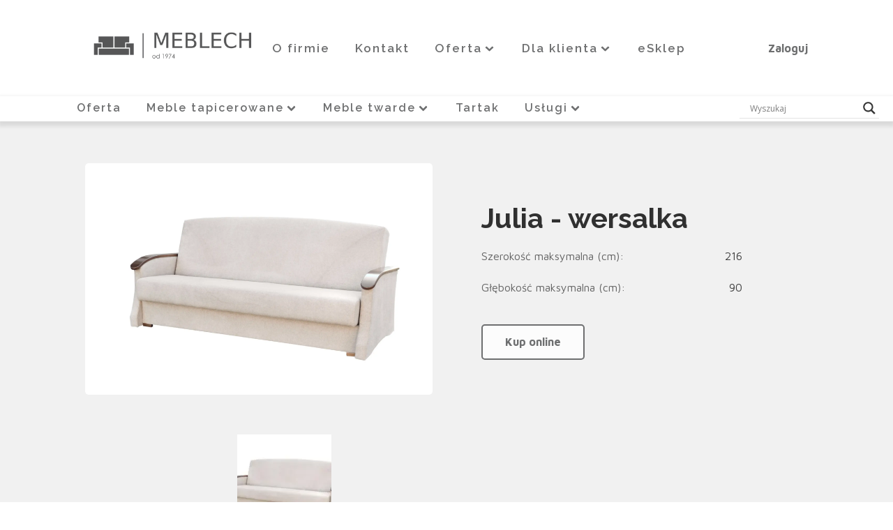

--- FILE ---
content_type: text/html; charset=UTF-8
request_url: https://meblech.com/meble-tapicerowane/julia-wersalka/
body_size: 24740
content:
<!DOCTYPE html>
<html lang="pl-PL" >
<head>
<meta charset="UTF-8">
<meta name="viewport" content="width=device-width">
<!-- WP_HEAD() START -->
<title>Julia - wersalka - MEBLECH</title>
<meta name='robots' content='max-image-preview:large' />
<link rel='dns-prefetch' href='//www.googletagmanager.com' />
<link rel='stylesheet' id='wp-block-library-css' href='https://meblech.com/wp-includes/css/dist/block-library/style.min.css?ver=6.2' type='text/css' media='all' />
<link rel='stylesheet' id='classic-theme-styles-css' href='https://meblech.com/wp-includes/css/classic-themes.min.css?ver=6.2' type='text/css' media='all' />
<style id='global-styles-inline-css' type='text/css'>
body{--wp--preset--color--black: #000000;--wp--preset--color--cyan-bluish-gray: #abb8c3;--wp--preset--color--white: #ffffff;--wp--preset--color--pale-pink: #f78da7;--wp--preset--color--vivid-red: #cf2e2e;--wp--preset--color--luminous-vivid-orange: #ff6900;--wp--preset--color--luminous-vivid-amber: #fcb900;--wp--preset--color--light-green-cyan: #7bdcb5;--wp--preset--color--vivid-green-cyan: #00d084;--wp--preset--color--pale-cyan-blue: #8ed1fc;--wp--preset--color--vivid-cyan-blue: #0693e3;--wp--preset--color--vivid-purple: #9b51e0;--wp--preset--gradient--vivid-cyan-blue-to-vivid-purple: linear-gradient(135deg,rgba(6,147,227,1) 0%,rgb(155,81,224) 100%);--wp--preset--gradient--light-green-cyan-to-vivid-green-cyan: linear-gradient(135deg,rgb(122,220,180) 0%,rgb(0,208,130) 100%);--wp--preset--gradient--luminous-vivid-amber-to-luminous-vivid-orange: linear-gradient(135deg,rgba(252,185,0,1) 0%,rgba(255,105,0,1) 100%);--wp--preset--gradient--luminous-vivid-orange-to-vivid-red: linear-gradient(135deg,rgba(255,105,0,1) 0%,rgb(207,46,46) 100%);--wp--preset--gradient--very-light-gray-to-cyan-bluish-gray: linear-gradient(135deg,rgb(238,238,238) 0%,rgb(169,184,195) 100%);--wp--preset--gradient--cool-to-warm-spectrum: linear-gradient(135deg,rgb(74,234,220) 0%,rgb(151,120,209) 20%,rgb(207,42,186) 40%,rgb(238,44,130) 60%,rgb(251,105,98) 80%,rgb(254,248,76) 100%);--wp--preset--gradient--blush-light-purple: linear-gradient(135deg,rgb(255,206,236) 0%,rgb(152,150,240) 100%);--wp--preset--gradient--blush-bordeaux: linear-gradient(135deg,rgb(254,205,165) 0%,rgb(254,45,45) 50%,rgb(107,0,62) 100%);--wp--preset--gradient--luminous-dusk: linear-gradient(135deg,rgb(255,203,112) 0%,rgb(199,81,192) 50%,rgb(65,88,208) 100%);--wp--preset--gradient--pale-ocean: linear-gradient(135deg,rgb(255,245,203) 0%,rgb(182,227,212) 50%,rgb(51,167,181) 100%);--wp--preset--gradient--electric-grass: linear-gradient(135deg,rgb(202,248,128) 0%,rgb(113,206,126) 100%);--wp--preset--gradient--midnight: linear-gradient(135deg,rgb(2,3,129) 0%,rgb(40,116,252) 100%);--wp--preset--duotone--dark-grayscale: url('#wp-duotone-dark-grayscale');--wp--preset--duotone--grayscale: url('#wp-duotone-grayscale');--wp--preset--duotone--purple-yellow: url('#wp-duotone-purple-yellow');--wp--preset--duotone--blue-red: url('#wp-duotone-blue-red');--wp--preset--duotone--midnight: url('#wp-duotone-midnight');--wp--preset--duotone--magenta-yellow: url('#wp-duotone-magenta-yellow');--wp--preset--duotone--purple-green: url('#wp-duotone-purple-green');--wp--preset--duotone--blue-orange: url('#wp-duotone-blue-orange');--wp--preset--font-size--small: 13px;--wp--preset--font-size--medium: 20px;--wp--preset--font-size--large: 36px;--wp--preset--font-size--x-large: 42px;--wp--preset--spacing--20: 0.44rem;--wp--preset--spacing--30: 0.67rem;--wp--preset--spacing--40: 1rem;--wp--preset--spacing--50: 1.5rem;--wp--preset--spacing--60: 2.25rem;--wp--preset--spacing--70: 3.38rem;--wp--preset--spacing--80: 5.06rem;--wp--preset--shadow--natural: 6px 6px 9px rgba(0, 0, 0, 0.2);--wp--preset--shadow--deep: 12px 12px 50px rgba(0, 0, 0, 0.4);--wp--preset--shadow--sharp: 6px 6px 0px rgba(0, 0, 0, 0.2);--wp--preset--shadow--outlined: 6px 6px 0px -3px rgba(255, 255, 255, 1), 6px 6px rgba(0, 0, 0, 1);--wp--preset--shadow--crisp: 6px 6px 0px rgba(0, 0, 0, 1);}:where(.is-layout-flex){gap: 0.5em;}body .is-layout-flow > .alignleft{float: left;margin-inline-start: 0;margin-inline-end: 2em;}body .is-layout-flow > .alignright{float: right;margin-inline-start: 2em;margin-inline-end: 0;}body .is-layout-flow > .aligncenter{margin-left: auto !important;margin-right: auto !important;}body .is-layout-constrained > .alignleft{float: left;margin-inline-start: 0;margin-inline-end: 2em;}body .is-layout-constrained > .alignright{float: right;margin-inline-start: 2em;margin-inline-end: 0;}body .is-layout-constrained > .aligncenter{margin-left: auto !important;margin-right: auto !important;}body .is-layout-constrained > :where(:not(.alignleft):not(.alignright):not(.alignfull)){max-width: var(--wp--style--global--content-size);margin-left: auto !important;margin-right: auto !important;}body .is-layout-constrained > .alignwide{max-width: var(--wp--style--global--wide-size);}body .is-layout-flex{display: flex;}body .is-layout-flex{flex-wrap: wrap;align-items: center;}body .is-layout-flex > *{margin: 0;}:where(.wp-block-columns.is-layout-flex){gap: 2em;}.has-black-color{color: var(--wp--preset--color--black) !important;}.has-cyan-bluish-gray-color{color: var(--wp--preset--color--cyan-bluish-gray) !important;}.has-white-color{color: var(--wp--preset--color--white) !important;}.has-pale-pink-color{color: var(--wp--preset--color--pale-pink) !important;}.has-vivid-red-color{color: var(--wp--preset--color--vivid-red) !important;}.has-luminous-vivid-orange-color{color: var(--wp--preset--color--luminous-vivid-orange) !important;}.has-luminous-vivid-amber-color{color: var(--wp--preset--color--luminous-vivid-amber) !important;}.has-light-green-cyan-color{color: var(--wp--preset--color--light-green-cyan) !important;}.has-vivid-green-cyan-color{color: var(--wp--preset--color--vivid-green-cyan) !important;}.has-pale-cyan-blue-color{color: var(--wp--preset--color--pale-cyan-blue) !important;}.has-vivid-cyan-blue-color{color: var(--wp--preset--color--vivid-cyan-blue) !important;}.has-vivid-purple-color{color: var(--wp--preset--color--vivid-purple) !important;}.has-black-background-color{background-color: var(--wp--preset--color--black) !important;}.has-cyan-bluish-gray-background-color{background-color: var(--wp--preset--color--cyan-bluish-gray) !important;}.has-white-background-color{background-color: var(--wp--preset--color--white) !important;}.has-pale-pink-background-color{background-color: var(--wp--preset--color--pale-pink) !important;}.has-vivid-red-background-color{background-color: var(--wp--preset--color--vivid-red) !important;}.has-luminous-vivid-orange-background-color{background-color: var(--wp--preset--color--luminous-vivid-orange) !important;}.has-luminous-vivid-amber-background-color{background-color: var(--wp--preset--color--luminous-vivid-amber) !important;}.has-light-green-cyan-background-color{background-color: var(--wp--preset--color--light-green-cyan) !important;}.has-vivid-green-cyan-background-color{background-color: var(--wp--preset--color--vivid-green-cyan) !important;}.has-pale-cyan-blue-background-color{background-color: var(--wp--preset--color--pale-cyan-blue) !important;}.has-vivid-cyan-blue-background-color{background-color: var(--wp--preset--color--vivid-cyan-blue) !important;}.has-vivid-purple-background-color{background-color: var(--wp--preset--color--vivid-purple) !important;}.has-black-border-color{border-color: var(--wp--preset--color--black) !important;}.has-cyan-bluish-gray-border-color{border-color: var(--wp--preset--color--cyan-bluish-gray) !important;}.has-white-border-color{border-color: var(--wp--preset--color--white) !important;}.has-pale-pink-border-color{border-color: var(--wp--preset--color--pale-pink) !important;}.has-vivid-red-border-color{border-color: var(--wp--preset--color--vivid-red) !important;}.has-luminous-vivid-orange-border-color{border-color: var(--wp--preset--color--luminous-vivid-orange) !important;}.has-luminous-vivid-amber-border-color{border-color: var(--wp--preset--color--luminous-vivid-amber) !important;}.has-light-green-cyan-border-color{border-color: var(--wp--preset--color--light-green-cyan) !important;}.has-vivid-green-cyan-border-color{border-color: var(--wp--preset--color--vivid-green-cyan) !important;}.has-pale-cyan-blue-border-color{border-color: var(--wp--preset--color--pale-cyan-blue) !important;}.has-vivid-cyan-blue-border-color{border-color: var(--wp--preset--color--vivid-cyan-blue) !important;}.has-vivid-purple-border-color{border-color: var(--wp--preset--color--vivid-purple) !important;}.has-vivid-cyan-blue-to-vivid-purple-gradient-background{background: var(--wp--preset--gradient--vivid-cyan-blue-to-vivid-purple) !important;}.has-light-green-cyan-to-vivid-green-cyan-gradient-background{background: var(--wp--preset--gradient--light-green-cyan-to-vivid-green-cyan) !important;}.has-luminous-vivid-amber-to-luminous-vivid-orange-gradient-background{background: var(--wp--preset--gradient--luminous-vivid-amber-to-luminous-vivid-orange) !important;}.has-luminous-vivid-orange-to-vivid-red-gradient-background{background: var(--wp--preset--gradient--luminous-vivid-orange-to-vivid-red) !important;}.has-very-light-gray-to-cyan-bluish-gray-gradient-background{background: var(--wp--preset--gradient--very-light-gray-to-cyan-bluish-gray) !important;}.has-cool-to-warm-spectrum-gradient-background{background: var(--wp--preset--gradient--cool-to-warm-spectrum) !important;}.has-blush-light-purple-gradient-background{background: var(--wp--preset--gradient--blush-light-purple) !important;}.has-blush-bordeaux-gradient-background{background: var(--wp--preset--gradient--blush-bordeaux) !important;}.has-luminous-dusk-gradient-background{background: var(--wp--preset--gradient--luminous-dusk) !important;}.has-pale-ocean-gradient-background{background: var(--wp--preset--gradient--pale-ocean) !important;}.has-electric-grass-gradient-background{background: var(--wp--preset--gradient--electric-grass) !important;}.has-midnight-gradient-background{background: var(--wp--preset--gradient--midnight) !important;}.has-small-font-size{font-size: var(--wp--preset--font-size--small) !important;}.has-medium-font-size{font-size: var(--wp--preset--font-size--medium) !important;}.has-large-font-size{font-size: var(--wp--preset--font-size--large) !important;}.has-x-large-font-size{font-size: var(--wp--preset--font-size--x-large) !important;}
.wp-block-navigation a:where(:not(.wp-element-button)){color: inherit;}
:where(.wp-block-columns.is-layout-flex){gap: 2em;}
.wp-block-pullquote{font-size: 1.5em;line-height: 1.6;}
</style>
<link rel='stylesheet' id='hide-admin-bar-based-on-user-roles-css' href='https://meblech.com/wp-content/plugins/hide-admin-bar-based-on-user-roles/public/css/hide-admin-bar-based-on-user-roles-public.css?ver=3.5.3' type='text/css' media='all' />
<link rel='stylesheet' id='style_login_widget-css' href='https://meblech.com/wp-content/plugins/login-sidebar-widget/css/style_login_widget.css?ver=6.2' type='text/css' media='all' />
<link rel='stylesheet' id='oxygen-css' href='https://meblech.com/wp-content/plugins/oxygen/component-framework/oxygen.css?ver=3.8.1' type='text/css' media='all' />
<link rel='stylesheet' id='responsive-lightbox-tosrus-css' href='https://meblech.com/wp-content/plugins/responsive-lightbox/assets/tosrus/jquery.tosrus.min.css?ver=2.4.5' type='text/css' media='all' />
<link rel='stylesheet' id='wpdreams-asl-basic-css' href='https://meblech.com/wp-content/plugins/ajax-search-lite/css/style.basic.css?ver=4.11.2' type='text/css' media='all' />
<link rel='stylesheet' id='wpdreams-ajaxsearchlite-css' href='https://meblech.com/wp-content/plugins/ajax-search-lite/css/style-underline.css?ver=4.11.2' type='text/css' media='all' />
<script type='text/javascript' src='https://meblech.com/wp-includes/js/jquery/jquery.min.js?ver=3.6.3' id='jquery-core-js'></script>
<script type='text/javascript' src='https://meblech.com/wp-includes/js/jquery/jquery-migrate.min.js?ver=3.4.0' id='jquery-migrate-js'></script>
<script type='text/javascript' src='https://meblech.com/wp-content/plugins/hide-admin-bar-based-on-user-roles/public/js/hide-admin-bar-based-on-user-roles-public.js?ver=3.5.3' id='hide-admin-bar-based-on-user-roles-js'></script>
<script type='text/javascript' src='https://meblech.com/wp-content/plugins/login-sidebar-widget/js/jquery.validate.min.js?ver=6.2' id='jquery.validate.min-js'></script>
<script type='text/javascript' src='https://meblech.com/wp-content/plugins/login-sidebar-widget/js/additional-methods.js?ver=6.2' id='additional-methods-js'></script>
<script type='text/javascript' src='https://meblech.com/wp-content/plugins/responsive-lightbox/assets/tosrus/jquery.tosrus.min.js?ver=2.4.5' id='responsive-lightbox-tosrus-js'></script>
<script type='text/javascript' src='https://meblech.com/wp-includes/js/underscore.min.js?ver=1.13.4' id='underscore-js'></script>
<script type='text/javascript' src='https://meblech.com/wp-content/plugins/responsive-lightbox/assets/infinitescroll/infinite-scroll.pkgd.min.js?ver=6.2' id='responsive-lightbox-infinite-scroll-js'></script>
<script type='text/javascript' id='responsive-lightbox-js-before'>
var rlArgs = {"script":"tosrus","selector":"lightbox","customEvents":"","activeGalleries":true,"effect":"slide","infinite":true,"keys":true,"autoplay":false,"pauseOnHover":true,"timeout":4000,"pagination":true,"paginationType":"thumbnails","closeOnClick":true,"woocommerce_gallery":false,"ajaxurl":"https:\/\/meblech.com\/wp-admin\/admin-ajax.php","nonce":"4d1a453856","preview":false,"postId":10866,"scriptExtension":false};
</script>
<script type='text/javascript' src='https://meblech.com/wp-content/plugins/responsive-lightbox/js/front.js?ver=2.4.5' id='responsive-lightbox-js'></script>

<!-- Google Analytics snippet added by Site Kit -->
<script type='text/javascript' src='https://www.googletagmanager.com/gtag/js?id=UA-34261069-1' id='google_gtagjs-js' async></script>
<script type='text/javascript' id='google_gtagjs-js-after'>
window.dataLayer = window.dataLayer || [];function gtag(){dataLayer.push(arguments);}
gtag('set', 'linker', {"domains":["meblech.com"]} );
gtag("js", new Date());
gtag("set", "developer_id.dZTNiMT", true);
gtag("config", "UA-34261069-1", {"anonymize_ip":true});
gtag("config", "G-3YV58LLE6H");
</script>

<!-- End Google Analytics snippet added by Site Kit -->
<link rel="https://api.w.org/" href="https://meblech.com/wp-json/" /><link rel="EditURI" type="application/rsd+xml" title="RSD" href="https://meblech.com/xmlrpc.php?rsd" />
<link rel="wlwmanifest" type="application/wlwmanifest+xml" href="https://meblech.com/wp-includes/wlwmanifest.xml" />
<meta name="generator" content="WordPress 6.2" />
<link rel="canonical" href="https://meblech.com/meble-tapicerowane/julia-wersalka/" />
<link rel='shortlink' href='https://meblech.com/?p=10866' />
<link rel="alternate" type="application/json+oembed" href="https://meblech.com/wp-json/oembed/1.0/embed?url=https%3A%2F%2Fmeblech.com%2Fmeble-tapicerowane%2Fjulia-wersalka%2F" />
<link rel="alternate" type="text/xml+oembed" href="https://meblech.com/wp-json/oembed/1.0/embed?url=https%3A%2F%2Fmeblech.com%2Fmeble-tapicerowane%2Fjulia-wersalka%2F&#038;format=xml" />
<meta name="generator" content="Site Kit by Google 1.99.0" /><style></style>				<link rel="preconnect" href="https://fonts.gstatic.com" crossorigin />
				<link rel="preload" as="style" href="//fonts.googleapis.com/css?family=Open+Sans&display=swap" />
				<link rel="stylesheet" href="//fonts.googleapis.com/css?family=Open+Sans&display=swap" media="all" />
				<noscript><style>.lazyload[data-src]{display:none !important;}</style></noscript><style>.lazyload{background-image:none !important;}.lazyload:before{background-image:none !important;}</style><style>.wp-block-gallery.is-cropped .blocks-gallery-item picture{height:100%;width:100%;}</style>                <style>
                    
					div[id*='ajaxsearchlitesettings'].searchsettings .asl_option_inner label {
						font-size: 0px !important;
						color: rgba(0, 0, 0, 0);
					}
					div[id*='ajaxsearchlitesettings'].searchsettings .asl_option_inner label:after {
						font-size: 11px !important;
						position: absolute;
						top: 0;
						left: 0;
						z-index: 1;
					}
					.asl_w_container {
						width: 100%;
						margin: 0px 0px 0px 0px;
						min-width: 200px;
					}
					div[id*='ajaxsearchlite'].asl_m {
						width: 100%;
					}
					div[id*='ajaxsearchliteres'].wpdreams_asl_results div.resdrg span.highlighted {
						font-weight: bold;
						color: rgba(217, 49, 43, 1);
						background-color: rgba(238, 238, 238, 1);
					}
					div[id*='ajaxsearchliteres'].wpdreams_asl_results .results img.asl_image {
						width: 70px;
						height: 70px;
						object-fit: cover;
					}
					div.asl_r .results {
						max-height: none;
					}
				
						div.asl_r.asl_w.vertical .results .item::after {
							display: block;
							position: absolute;
							bottom: 0;
							content: '';
							height: 1px;
							width: 100%;
							background: #D8D8D8;
						}
						div.asl_r.asl_w.vertical .results .item.asl_last_item::after {
							display: none;
						}
					                </style>
                <link href="https://fonts.googleapis.com/css?family=Maven+Pro:100,200,300,400,500,600,700,800,900|Raleway:100,200,300,400,500,600,700,800,900|Raleway:100,200,300,400,500,600,700,800,900|Array:100,200,300,400,500,600,700,800,900|Maven+Pro:100,200,300,400,500,600,700,800,900" rel="stylesheet"><link rel='stylesheet' id='oxygen-cache-172-css' href='//meblech.com/wp-content/uploads/oxygen/css/menu-172.css?cache=1707738336&#038;ver=6.2' type='text/css' media='all' />
<link rel='stylesheet' id='oxygen-cache-173-css' href='//meblech.com/wp-content/uploads/oxygen/css/produkt-173.css?cache=1699356604&#038;ver=6.2' type='text/css' media='all' />
<link rel='stylesheet' id='oxygen-universal-styles-css' href='//meblech.com/wp-content/uploads/oxygen/css/universal.css?cache=1765890899&#038;ver=6.2' type='text/css' media='all' />
<!-- END OF WP_HEAD() -->
</head>
<body class="meble_tapicerowane-template-default single single-meble_tapicerowane postid-10866  wp-embed-responsive oxygen-body" >
<script data-cfasync="false" data-no-defer="1">var ewww_webp_supported=false;</script>



						<div id="div_block-148-87" class="ct-div-block" ><div id="div_block-144-87" class="ct-div-block" ><header id="_header-2-87" class="oxy-header-wrapper  oxy-header" ><div id="_header_row-22-87" class="oxy-header-row" ><div class="oxy-header-container"><div id="_header_left-23-87" class="oxy-header-left" ><a id="link-24-87" class="ct-link hosting-logo" href="/" target="_self"  ><picture><source   type="image/webp" data-srcset="https://meblech.com/wp-content/uploads/2024/02/logo_szare.png.webp"><img id="image-25-87" alt="" src="[data-uri]" class="ct-image lazyload" data-eio="p" data-src="https://meblech.com/wp-content/uploads/2024/02/logo_szare.png" decoding="async" /><noscript><img id="image-25-87" alt="" src="https://meblech.com/wp-content/uploads/2024/02/logo_szare.png" class="ct-image" data-eio="l" /></noscript></picture></a></div><div id="_header_center-26-87" class="oxy-header-center" >
		<div id="-pro-menu-153-30" class="oxy-pro-menu "><div class="oxy-pro-menu-mobile-open-icon  oxy-pro-menu-off-canvas-trigger oxy-pro-menu-off-canvas-right" data-off-canvas-alignment="right"><svg id="-pro-menu-153-30-open-icon"><use xlink:href="#FontAwesomeicon-th-large"></use></svg>Menu</div>

                
        <div class="oxy-pro-menu-container  oxy-pro-menu-dropdown-links-visible-on-mobile oxy-pro-menu-dropdown-links-toggle oxy-pro-menu-show-dropdown" data-aos-duration="200" 

             data-oxy-pro-menu-dropdown-animation="fade"
             data-oxy-pro-menu-dropdown-animation-duration="0.4"
             data-entire-parent-toggles-dropdown="true"

                          data-oxy-pro-menu-off-canvas-animation="flip-right"
             
                          data-oxy-pro-menu-dropdown-animation-duration="0.4"
             
                          data-oxy-pro-menu-dropdown-links-on-mobile="toggle">
             
            <div class="menu-menu-glowna-container"><ul id="menu-menu-glowna" class="oxy-pro-menu-list"><li id="menu-item-61" class="menu-item menu-item-type-post_type menu-item-object-page menu-item-61"><a href="https://meblech.com/o_firmie/">O firmie</a></li>
<li id="menu-item-214" class="menu-item menu-item-type-post_type menu-item-object-page menu-item-214"><a href="https://meblech.com/kontakt/">Kontakt</a></li>
<li id="menu-item-90" class="menu-item menu-item-type-post_type menu-item-object-page menu-item-has-children menu-item-90"><a href="https://meblech.com/oferta/">Oferta</a>
<ul class="sub-menu">
	<li id="menu-item-46" class="menu-item menu-item-type-custom menu-item-object-custom menu-item-has-children menu-item-46"><a href="#">Produkty</a>
	<ul class="sub-menu">
		<li id="menu-item-14993" class="menu-item menu-item-type-post_type menu-item-object-page menu-item-14993"><a href="https://meblech.com/meble_tapicerowane/">Meble tapicerowane</a></li>
		<li id="menu-item-5268" class="menu-item menu-item-type-post_type menu-item-object-page menu-item-5268"><a href="https://meblech.com/meble_twarde/">Meble twarde</a></li>
		<li id="menu-item-5267" class="menu-item menu-item-type-post_type menu-item-object-page menu-item-5267"><a href="https://meblech.com/tartak/">Tartak</a></li>
	</ul>
</li>
	<li id="menu-item-47" class="menu-item menu-item-type-custom menu-item-object-custom menu-item-has-children menu-item-47"><a href="#">Usługi</a>
	<ul class="sub-menu">
		<li id="menu-item-5266" class="menu-item menu-item-type-post_type menu-item-object-page menu-item-5266"><a href="https://meblech.com/uslugi/suszenie-tarcicy-palet/">Suszenie tarcicy, palet</a></li>
		<li id="menu-item-5264" class="menu-item menu-item-type-post_type menu-item-object-page menu-item-5264"><a href="https://meblech.com/uslugi/rozkroj-plyt/">Rozkrój płyt</a></li>
		<li id="menu-item-5265" class="menu-item menu-item-type-post_type menu-item-object-page menu-item-5265"><a href="https://meblech.com/uslugi/obrobka-cnc/">Obróbka CNC</a></li>
		<li id="menu-item-5263" class="menu-item menu-item-type-post_type menu-item-object-page menu-item-5263"><a href="https://meblech.com/uslugi/struganie-4-stronne/">Struganie 4-stronne</a></li>
		<li id="menu-item-5262" class="menu-item menu-item-type-post_type menu-item-object-page menu-item-5262"><a href="https://meblech.com/uslugi/projektowanie-mebli/">Projektowanie mebli</a></li>
	</ul>
</li>
</ul>
</li>
<li id="menu-item-5234" class="menu-item menu-item-type-custom menu-item-object-custom menu-item-has-children menu-item-5234"><a href="#">Dla klienta</a>
<ul class="sub-menu">
	<li id="menu-item-5238" class="menu-item menu-item-type-post_type menu-item-object-page menu-item-5238"><a href="https://meblech.com/punkty/">Punkty sprzedaży</a></li>
	<li id="menu-item-5237" class="menu-item menu-item-type-post_type menu-item-object-page menu-item-5237"><a href="https://meblech.com/kolorystyka/">Kolorystyka</a></li>
	<li id="menu-item-5235" class="menu-item menu-item-type-post_type menu-item-object-page menu-item-5235"><a href="https://meblech.com/katalog-i-broszury/">Katalog i broszury</a></li>
	<li id="menu-item-5236" class="menu-item menu-item-type-post_type menu-item-object-page menu-item-5236"><a href="https://meblech.com/polityka-prywatnosci/">Polityka prywatności</a></li>
</ul>
</li>
<li id="menu-item-45" class="menu-item menu-item-type-custom menu-item-object-custom menu-item-45"><a href="https://sklep.meblech.com/">eSklep</a></li>
</ul></div>
            <div class="oxy-pro-menu-mobile-close-icon"><svg id="svg--pro-menu-153-30"><use xlink:href="#FontAwesomeicon-close"></use></svg>Close</div>

        </div>

        </div>

		<script type="text/javascript">
			jQuery('#-pro-menu-153-30 .oxy-pro-menu-show-dropdown .menu-item-has-children > a', 'body').each(function(){
                jQuery(this).append('<div class="oxy-pro-menu-dropdown-icon-click-area"><svg class="oxy-pro-menu-dropdown-icon"><use xlink:href="#FontAwesomeicon-chevron-down"></use></svg></div>');
            });
            jQuery('#-pro-menu-153-30 .oxy-pro-menu-show-dropdown .menu-item:not(.menu-item-has-children) > a', 'body').each(function(){
                jQuery(this).append('<div class="oxy-pro-menu-dropdown-icon-click-area"></div>');
            });			</script></div><div id="_header_right-28-87" class="oxy-header-right" ><a id="link_text-424-172" class="ct-link-text" href="https://meblech.com/zaloguj/"   ><b>Zaloguj</b></a></div></div></div></header>
		            <div tabindex="-1" class="oxy-modal-backdrop top "
                style="background-color: rgba(0,0,0,0.5);"
                data-trigger="user_clicks_element"                data-trigger-selector="#fancy_icon-494-172"                data-trigger-time="5"                data-trigger-time-unit="seconds"                data-close-automatically="no"                data-close-after-time="10"                data-close-after-time-unit="seconds"                data-trigger_scroll_amount="50"                data-trigger_scroll_direction="down"	            data-scroll_to_selector=""	            data-time_inactive="60"	            data-time-inactive-unit="seconds"	            data-number_of_clicks="3"	            data-close_on_esc="on"	            data-number_of_page_views="3"                data-close-after-form-submit="no"                data-open-again="always_show"                data-open-again-after-days="3"            >

                <div id="modal-496-172" class="ct-modal" ><div id="shortcode-500-172" class="ct-shortcode" ><div class="asl_w_container asl_w_container_1">
	<div id='ajaxsearchlite1'
		 data-id="1"
		 data-instance="1"
		 class="asl_w asl_m asl_m_1 asl_m_1_1">
		<div class="probox">

	
	<button class='promagnifier' aria-label="Search magnifier button">
				<div class='innericon'>
			<svg version="1.1" xmlns="http://www.w3.org/2000/svg" xmlns:xlink="http://www.w3.org/1999/xlink" x="0px" y="0px" width="22" height="22" viewBox="0 0 512 512" enable-background="new 0 0 512 512" xml:space="preserve">
					<path d="M460.355,421.59L353.844,315.078c20.041-27.553,31.885-61.437,31.885-98.037
						C385.729,124.934,310.793,50,218.686,50C126.58,50,51.645,124.934,51.645,217.041c0,92.106,74.936,167.041,167.041,167.041
						c34.912,0,67.352-10.773,94.184-29.158L419.945,462L460.355,421.59z M100.631,217.041c0-65.096,52.959-118.056,118.055-118.056
						c65.098,0,118.057,52.959,118.057,118.056c0,65.096-52.959,118.056-118.057,118.056C153.59,335.097,100.631,282.137,100.631,217.041
						z"/>
				</svg>
		</div>
	</button>

	
	
	<div class='prosettings' style='display:none;' data-opened=0>
				<div class='innericon'>
			<svg version="1.1" xmlns="http://www.w3.org/2000/svg" xmlns:xlink="http://www.w3.org/1999/xlink" x="0px" y="0px" width="22" height="22" viewBox="0 0 512 512" enable-background="new 0 0 512 512" xml:space="preserve">
					<polygon transform = "rotate(90 256 256)" points="142.332,104.886 197.48,50 402.5,256 197.48,462 142.332,407.113 292.727,256 "/>
				</svg>
		</div>
	</div>

	
	
	<div class='proinput'>
        <form role="search" action='#' autocomplete="off"
			  aria-label="Search form">
			<input aria-label="Search input"
				   type='search' class='orig'
				   name='phrase'
				   placeholder='Wyszukaj'
				   value=''
				   autocomplete="off"/>
			<input aria-label="Search autocomplete input"
				   type='text'
				   class='autocomplete'
				   tabindex="-1"
				   name='phrase'
				   value=''
				   autocomplete="off" disabled/>
			<input type='submit' value="Start search" style='width:0; height: 0; visibility: hidden;'>
		</form>
	</div>

	
	
	<div class='proloading'>

		<div class="asl_loader"><div class="asl_loader-inner asl_simple-circle"></div></div>

			</div>

			<div class='proclose'>
			<svg version="1.1" xmlns="http://www.w3.org/2000/svg" xmlns:xlink="http://www.w3.org/1999/xlink" x="0px"
				 y="0px"
				 width="12" height="12" viewBox="0 0 512 512" enable-background="new 0 0 512 512"
				 xml:space="preserve">
				<polygon points="438.393,374.595 319.757,255.977 438.378,137.348 374.595,73.607 255.995,192.225 137.375,73.622 73.607,137.352 192.246,255.983 73.622,374.625 137.352,438.393 256.002,319.734 374.652,438.378 "/>
			</svg>
		</div>
	
	
</div>	</div>
	<div class='asl_data_container' style="display:none !important;">
		<div class="asl_init_data wpdreams_asl_data_ct"
	 style="display:none !important;"
	 id="asl_init_id_1"
	 data-asl-id="1"
	 data-asl-instance="1"
	 data-asldata="[base64]"></div>	<div id="asl_hidden_data">
		<svg style="position:absolute" height="0" width="0">
			<filter id="aslblur">
				<feGaussianBlur in="SourceGraphic" stdDeviation="4"/>
			</filter>
		</svg>
		<svg style="position:absolute" height="0" width="0">
			<filter id="no_aslblur"></filter>
		</svg>
	</div>
	</div>

	<div id='ajaxsearchliteres1'
	 class='vertical wpdreams_asl_results asl_w asl_r asl_r_1 asl_r_1_1'>

	
	<div class="results">

		
		<div class="resdrg">
		</div>

		
	</div>

	
	
</div>

	<div id='__original__ajaxsearchlitesettings1'
		 data-id="1"
		 class="searchsettings wpdreams_asl_settings asl_w asl_s asl_s_1">
		<form name='options'
	  aria-label="Search settings form"
	  autocomplete = 'off'>

	
	
	<input type="hidden" name="filters_changed" style="display:none;" value="0">
	<input type="hidden" name="filters_initial" style="display:none;" value="1">

	<div class="asl_option_inner hiddend">
		<input type='hidden' name='qtranslate_lang' id='qtranslate_lang1'
			   value='0'/>
	</div>

	
	
	<fieldset class="asl_sett_scroll">
		<legend style="display: none;">Generic selectors</legend>
		<div class="asl_option">
			<div class="asl_option_inner">
				<input type="checkbox" value="exact"
					   aria-label="Exact matches only"
					   name="asl_gen[]" />
				<div class="asl_option_checkbox"></div>
			</div>
			<div class="asl_option_label">
				Exact matches only			</div>
		</div>
		<div class="asl_option">
			<div class="asl_option_inner">
				<input type="checkbox" value="title"
					   aria-label="Search in title"
					   name="asl_gen[]"  checked="checked"/>
				<div class="asl_option_checkbox"></div>
			</div>
			<div class="asl_option_label">
				Search in title			</div>
		</div>
		<div class="asl_option">
			<div class="asl_option_inner">
				<input type="checkbox" value="content"
					   aria-label="Search in content"
					   name="asl_gen[]"  checked="checked"/>
				<div class="asl_option_checkbox"></div>
			</div>
			<div class="asl_option_label">
				Search in content			</div>
		</div>
		<div class="asl_option_inner hiddend">
			<input type="checkbox" value="excerpt"
				   aria-label="Search in excerpt"
				   name="asl_gen[]"  checked="checked"/>
			<div class="asl_option_checkbox"></div>
		</div>
	</fieldset>
	<fieldset class="asl_sett_scroll">
		<legend style="display: none;">Post Type Selectors</legend>
					<div class="asl_option_inner hiddend">
				<input type="checkbox" value="_pods_pod"
					   aria-label="Hidden option, ignore please"
					   name="customset[]" checked="checked"/>
			</div>
						<div class="asl_option_inner hiddend">
				<input type="checkbox" value="_pods_field"
					   aria-label="Hidden option, ignore please"
					   name="customset[]" checked="checked"/>
			</div>
						<div class="asl_option_inner hiddend">
				<input type="checkbox" value="meble_twarde"
					   aria-label="Hidden option, ignore please"
					   name="customset[]" checked="checked"/>
			</div>
						<div class="asl_option_inner hiddend">
				<input type="checkbox" value="meble_tapicerowane"
					   aria-label="Hidden option, ignore please"
					   name="customset[]" checked="checked"/>
			</div>
				</fieldset>
	</form>
	</div>
</div></div><div id="fancy_icon-507-172" class="ct-fancy-icon oxy-close-modal" ><svg id="svg-fancy_icon-507-172"><use xlink:href="#FontAwesomeicon-close"></use></svg></div></div>
            </div>
        <header id="_header-393-172" class="oxy-header-wrapper oxy-sticky-header  oxy-header" ><div id="_header_row-394-172" class="oxygen-hide-in-sticky oxy-header-row" ><div class="oxy-header-container"><div id="_header_left-395-172" class="oxy-header-left" >
		<div id="-pro-menu-396-172" class="oxy-pro-menu "><div class="oxy-pro-menu-mobile-open-icon  oxy-pro-menu-off-canvas-trigger oxy-pro-menu-off-canvas-right" data-off-canvas-alignment="right"><svg id="-pro-menu-396-172-open-icon"><use xlink:href="#FontAwesomeicon-th-large"></use></svg>Menu</div>

                
        <div class="oxy-pro-menu-container  oxy-pro-menu-dropdown-links-visible-on-mobile oxy-pro-menu-dropdown-links-toggle oxy-pro-menu-show-dropdown" data-aos-duration="200" 

             data-oxy-pro-menu-dropdown-animation="fade"
             data-oxy-pro-menu-dropdown-animation-duration="0.4"
             data-entire-parent-toggles-dropdown="true"

                          data-oxy-pro-menu-off-canvas-animation="flip-right"
             
                          data-oxy-pro-menu-dropdown-animation-duration="0.4"
             
                          data-oxy-pro-menu-dropdown-links-on-mobile="toggle">
             
            <div class="menu-oferta-container"><ul id="menu-oferta" class="oxy-pro-menu-list"><li id="menu-item-89" class="menu-item menu-item-type-post_type menu-item-object-page menu-item-89"><a href="https://meblech.com/oferta/">Oferta</a></li>
<li id="menu-item-14994" class="menu-item menu-item-type-post_type menu-item-object-page menu-item-has-children menu-item-14994"><a href="https://meblech.com/meble_tapicerowane/">Meble tapicerowane</a>
<ul class="sub-menu">
	<li id="menu-item-14999" class="menu-item menu-item-type-post_type menu-item-object-page menu-item-14999"><a href="https://meblech.com/meble_tapicerowane/sofy/">Sofy</a></li>
	<li id="menu-item-14998" class="menu-item menu-item-type-post_type menu-item-object-page menu-item-14998"><a href="https://meblech.com/meble_tapicerowane/narozniki/">Narożniki</a></li>
	<li id="menu-item-15001" class="menu-item menu-item-type-post_type menu-item-object-page menu-item-15001"><a href="https://meblech.com/meble_tapicerowane/wersalki/">Wersalki</a></li>
	<li id="menu-item-14997" class="menu-item menu-item-type-post_type menu-item-object-page menu-item-14997"><a href="https://meblech.com/meble_tapicerowane/lozka-tapicerowane/">Łóżka tapicerowane</a></li>
	<li id="menu-item-15000" class="menu-item menu-item-type-post_type menu-item-object-page menu-item-15000"><a href="https://meblech.com/meble_tapicerowane/tapczany/">Tapczany</a></li>
	<li id="menu-item-15002" class="menu-item menu-item-type-post_type menu-item-object-page menu-item-15002"><a href="https://meblech.com/meble_tapicerowane/fotele/">Fotele</a></li>
	<li id="menu-item-15003" class="menu-item menu-item-type-post_type menu-item-object-page menu-item-15003"><a href="https://meblech.com/meble_tapicerowane/pufy-i-inne/">Pufy i inne</a></li>
</ul>
</li>
<li id="menu-item-5228" class="menu-item menu-item-type-post_type menu-item-object-page menu-item-has-children menu-item-5228"><a href="https://meblech.com/meble_twarde/">Meble twarde</a>
<ul class="sub-menu">
	<li id="menu-item-15063" class="menu-item menu-item-type-post_type menu-item-object-page menu-item-has-children menu-item-15063"><a href="https://meblech.com/meble_twarde/meble-systemowe/">Meble systemowe</a>
	<ul class="sub-menu">
		<li id="menu-item-15311" class="menu-item menu-item-type-post_type menu-item-object-page menu-item-15311"><a href="https://meblech.com/meble_twarde/meble-systemowe/ben/">Ben</a></li>
		<li id="menu-item-15320" class="menu-item menu-item-type-post_type menu-item-object-page menu-item-15320"><a href="https://meblech.com/meble_twarde/meble-systemowe/scandi/">Scandi</a></li>
		<li id="menu-item-15363" class="menu-item menu-item-type-post_type menu-item-object-page menu-item-15363"><a href="https://meblech.com/meble_twarde/meble-systemowe/stone/">Stone</a></li>
		<li id="menu-item-15319" class="menu-item menu-item-type-post_type menu-item-object-page menu-item-15319"><a href="https://meblech.com/meble_twarde/meble-systemowe/italia/">Italia</a></li>
	</ul>
</li>
	<li id="menu-item-15062" class="menu-item menu-item-type-post_type menu-item-object-page menu-item-15062"><a href="https://meblech.com/meble_twarde/biurka/">Biurka</a></li>
	<li id="menu-item-15061" class="menu-item menu-item-type-post_type menu-item-object-page menu-item-15061"><a href="https://meblech.com/meble_twarde/krzesla/">Krzesła</a></li>
	<li id="menu-item-15060" class="menu-item menu-item-type-post_type menu-item-object-page menu-item-15060"><a href="https://meblech.com/meble_twarde/kuchnie/">Kuchnie</a></li>
	<li id="menu-item-15059" class="menu-item menu-item-type-post_type menu-item-object-page menu-item-15059"><a href="https://meblech.com/meble_twarde/meble-ogrodowe/">Meble ogrodowe</a></li>
	<li id="menu-item-15058" class="menu-item menu-item-type-post_type menu-item-object-page menu-item-15058"><a href="https://meblech.com/meble_twarde/stoly-i-stoliki/">Stoły i stoliki</a></li>
	<li id="menu-item-15057" class="menu-item menu-item-type-post_type menu-item-object-page menu-item-15057"><a href="https://meblech.com/meble_twarde/szafy-wnekowe/">Szafy wnękowe</a></li>
	<li id="menu-item-15056" class="menu-item menu-item-type-post_type menu-item-object-page menu-item-15056"><a href="https://meblech.com/meble_twarde/lozka/">Łóżka</a></li>
	<li id="menu-item-15055" class="menu-item menu-item-type-post_type menu-item-object-page menu-item-15055"><a href="https://meblech.com/meble_twarde/komody/">Komody</a></li>
	<li id="menu-item-15054" class="menu-item menu-item-type-post_type menu-item-object-page menu-item-15054"><a href="https://meblech.com/meble_twarde/lazienkowe/">Łazienkowe</a></li>
	<li id="menu-item-15053" class="menu-item menu-item-type-post_type menu-item-object-page menu-item-15053"><a href="https://meblech.com/meble_twarde/szafy/">Szafy</a></li>
	<li id="menu-item-15052" class="menu-item menu-item-type-post_type menu-item-object-page menu-item-15052"><a href="https://meblech.com/meble_twarde/witryny/">Witryny</a></li>
	<li id="menu-item-15051" class="menu-item menu-item-type-post_type menu-item-object-page menu-item-15051"><a href="https://meblech.com/meble_twarde/zestawy/">Zestawy</a></li>
	<li id="menu-item-15050" class="menu-item menu-item-type-post_type menu-item-object-page menu-item-15050"><a href="https://meblech.com/meble_twarde/rozne/">Różne</a></li>
</ul>
</li>
<li id="menu-item-5229" class="menu-item menu-item-type-post_type menu-item-object-page menu-item-5229"><a href="https://meblech.com/tartak/">Tartak</a></li>
<li id="menu-item-78" class="menu-item menu-item-type-custom menu-item-object-custom menu-item-has-children menu-item-78"><a href="#">Usługi</a>
<ul class="sub-menu">
	<li id="menu-item-15008" class="menu-item menu-item-type-post_type menu-item-object-page menu-item-15008"><a href="https://meblech.com/uslugi/suszenie-tarcicy-palet/">Suszenie tarcicy, palet</a></li>
	<li id="menu-item-15006" class="menu-item menu-item-type-post_type menu-item-object-page menu-item-15006"><a href="https://meblech.com/uslugi/rozkroj-plyt/">Rozkrój płyt</a></li>
	<li id="menu-item-15004" class="menu-item menu-item-type-post_type menu-item-object-page menu-item-15004"><a href="https://meblech.com/uslugi/obrobka-cnc/">Obróbka CNC</a></li>
	<li id="menu-item-15007" class="menu-item menu-item-type-post_type menu-item-object-page menu-item-15007"><a href="https://meblech.com/uslugi/struganie-4-stronne/">Struganie 4-stronne</a></li>
	<li id="menu-item-15005" class="menu-item menu-item-type-post_type menu-item-object-page menu-item-15005"><a href="https://meblech.com/uslugi/projektowanie-mebli/">Projektowanie mebli</a></li>
</ul>
</li>
</ul></div>
            <div class="oxy-pro-menu-mobile-close-icon"><svg id="svg--pro-menu-396-172"><use xlink:href="#FontAwesomeicon-close"></use></svg>Close</div>

        </div>

        </div>

		<script type="text/javascript">
			jQuery('#-pro-menu-396-172 .oxy-pro-menu-show-dropdown .menu-item-has-children > a', 'body').each(function(){
                jQuery(this).append('<div class="oxy-pro-menu-dropdown-icon-click-area"><svg class="oxy-pro-menu-dropdown-icon"><use xlink:href="#FontAwesomeicon-chevron-right"></use></svg></div>');
            });
            jQuery('#-pro-menu-396-172 .oxy-pro-menu-show-dropdown .menu-item:not(.menu-item-has-children) > a', 'body').each(function(){
                jQuery(this).append('<div class="oxy-pro-menu-dropdown-icon-click-area"></div>');
            });			</script></div><div id="_header_center-397-172" class="oxy-header-center" ></div><div id="_header_right-398-172" class="oxy-header-right" ><div id="div_block-509-172" class="ct-div-block" ><div id="shortcode-511-172" class="ct-shortcode" ><div class="asl_w_container asl_w_container_2">
	<div id='ajaxsearchlite2'
		 data-id="2"
		 data-instance="1"
		 class="asl_w asl_m asl_m_2 asl_m_2_1">
		<div class="probox">

	
	<button class='promagnifier' aria-label="Search magnifier button">
				<div class='innericon'>
			<svg version="1.1" xmlns="http://www.w3.org/2000/svg" xmlns:xlink="http://www.w3.org/1999/xlink" x="0px" y="0px" width="22" height="22" viewBox="0 0 512 512" enable-background="new 0 0 512 512" xml:space="preserve">
					<path d="M460.355,421.59L353.844,315.078c20.041-27.553,31.885-61.437,31.885-98.037
						C385.729,124.934,310.793,50,218.686,50C126.58,50,51.645,124.934,51.645,217.041c0,92.106,74.936,167.041,167.041,167.041
						c34.912,0,67.352-10.773,94.184-29.158L419.945,462L460.355,421.59z M100.631,217.041c0-65.096,52.959-118.056,118.055-118.056
						c65.098,0,118.057,52.959,118.057,118.056c0,65.096-52.959,118.056-118.057,118.056C153.59,335.097,100.631,282.137,100.631,217.041
						z"/>
				</svg>
		</div>
	</button>

	
	
	<div class='prosettings' style='display:none;' data-opened=0>
				<div class='innericon'>
			<svg version="1.1" xmlns="http://www.w3.org/2000/svg" xmlns:xlink="http://www.w3.org/1999/xlink" x="0px" y="0px" width="22" height="22" viewBox="0 0 512 512" enable-background="new 0 0 512 512" xml:space="preserve">
					<polygon transform = "rotate(90 256 256)" points="142.332,104.886 197.48,50 402.5,256 197.48,462 142.332,407.113 292.727,256 "/>
				</svg>
		</div>
	</div>

	
	
	<div class='proinput'>
        <form role="search" action='#' autocomplete="off"
			  aria-label="Search form">
			<input aria-label="Search input"
				   type='search' class='orig'
				   name='phrase'
				   placeholder='Wyszukaj'
				   value=''
				   autocomplete="off"/>
			<input aria-label="Search autocomplete input"
				   type='text'
				   class='autocomplete'
				   tabindex="-1"
				   name='phrase'
				   value=''
				   autocomplete="off" disabled/>
			<input type='submit' value="Start search" style='width:0; height: 0; visibility: hidden;'>
		</form>
	</div>

	
	
	<div class='proloading'>

		<div class="asl_loader"><div class="asl_loader-inner asl_simple-circle"></div></div>

			</div>

			<div class='proclose'>
			<svg version="1.1" xmlns="http://www.w3.org/2000/svg" xmlns:xlink="http://www.w3.org/1999/xlink" x="0px"
				 y="0px"
				 width="12" height="12" viewBox="0 0 512 512" enable-background="new 0 0 512 512"
				 xml:space="preserve">
				<polygon points="438.393,374.595 319.757,255.977 438.378,137.348 374.595,73.607 255.995,192.225 137.375,73.622 73.607,137.352 192.246,255.983 73.622,374.625 137.352,438.393 256.002,319.734 374.652,438.378 "/>
			</svg>
		</div>
	
	
</div>	</div>
	<div class='asl_data_container' style="display:none !important;">
		<div class="asl_init_data wpdreams_asl_data_ct"
	 style="display:none !important;"
	 id="asl_init_id_2"
	 data-asl-id="2"
	 data-asl-instance="1"
	 data-asldata="[base64]"></div>	</div>

	<div id='ajaxsearchliteres2'
	 class='vertical wpdreams_asl_results asl_w asl_r asl_r_2 asl_r_2_1'>

	
	<div class="results">

		
		<div class="resdrg">
		</div>

		
	</div>

	
	
</div>

	<div id='__original__ajaxsearchlitesettings2'
		 data-id="2"
		 class="searchsettings wpdreams_asl_settings asl_w asl_s asl_s_2">
		<form name='options'
	  aria-label="Search settings form"
	  autocomplete = 'off'>

	
	
	<input type="hidden" name="filters_changed" style="display:none;" value="0">
	<input type="hidden" name="filters_initial" style="display:none;" value="1">

	<div class="asl_option_inner hiddend">
		<input type='hidden' name='qtranslate_lang' id='qtranslate_lang2'
			   value='0'/>
	</div>

	
	
	<fieldset class="asl_sett_scroll">
		<legend style="display: none;">Generic selectors</legend>
		<div class="asl_option">
			<div class="asl_option_inner">
				<input type="checkbox" value="exact"
					   aria-label="Exact matches only"
					   name="asl_gen[]" />
				<div class="asl_option_checkbox"></div>
			</div>
			<div class="asl_option_label">
				Exact matches only			</div>
		</div>
		<div class="asl_option">
			<div class="asl_option_inner">
				<input type="checkbox" value="title"
					   aria-label="Search in title"
					   name="asl_gen[]"  checked="checked"/>
				<div class="asl_option_checkbox"></div>
			</div>
			<div class="asl_option_label">
				Search in title			</div>
		</div>
		<div class="asl_option">
			<div class="asl_option_inner">
				<input type="checkbox" value="content"
					   aria-label="Search in content"
					   name="asl_gen[]"  checked="checked"/>
				<div class="asl_option_checkbox"></div>
			</div>
			<div class="asl_option_label">
				Search in content			</div>
		</div>
		<div class="asl_option_inner hiddend">
			<input type="checkbox" value="excerpt"
				   aria-label="Search in excerpt"
				   name="asl_gen[]"  checked="checked"/>
			<div class="asl_option_checkbox"></div>
		</div>
	</fieldset>
	<fieldset class="asl_sett_scroll">
		<legend style="display: none;">Post Type Selectors</legend>
					<div class="asl_option_inner hiddend">
				<input type="checkbox" value="_pods_pod"
					   aria-label="Hidden option, ignore please"
					   name="customset[]" checked="checked"/>
			</div>
						<div class="asl_option_inner hiddend">
				<input type="checkbox" value="_pods_field"
					   aria-label="Hidden option, ignore please"
					   name="customset[]" checked="checked"/>
			</div>
						<div class="asl_option_inner hiddend">
				<input type="checkbox" value="meble_twarde"
					   aria-label="Hidden option, ignore please"
					   name="customset[]" checked="checked"/>
			</div>
						<div class="asl_option_inner hiddend">
				<input type="checkbox" value="meble_tapicerowane"
					   aria-label="Hidden option, ignore please"
					   name="customset[]" checked="checked"/>
			</div>
				</fieldset>
	</form>
	</div>
</div></div></div></div></div></div><div id="_header_row-414-172" class="oxygen-show-in-sticky-only oxy-header-row" ><div class="oxy-header-container"><div id="_header_left-415-172" class="oxy-header-left" ><a id="link-416-172" class="ct-link" href="/"   ><picture><source   type="image/webp" data-srcset="https://meblech.com/wp-content/uploads/2024/02/logo_szare.png.webp"><img id="image-417-172" alt="" src="[data-uri]" class="ct-image lazyload" data-eio="p" data-src="https://meblech.com/wp-content/uploads/2024/02/logo_szare.png" decoding="async" /><noscript><img id="image-417-172" alt="" src="https://meblech.com/wp-content/uploads/2024/02/logo_szare.png" class="ct-image" data-eio="l" /></noscript></picture></a>
		<div id="-pro-menu-418-172" class="oxy-pro-menu "><div class="oxy-pro-menu-mobile-open-icon  oxy-pro-menu-off-canvas-trigger oxy-pro-menu-off-canvas-right" data-off-canvas-alignment="right"><svg id="-pro-menu-418-172-open-icon"><use xlink:href="#FontAwesomeicon-th-large"></use></svg>Menu</div>

                
        <div class="oxy-pro-menu-container  oxy-pro-menu-dropdown-links-visible-on-mobile oxy-pro-menu-dropdown-links-toggle oxy-pro-menu-show-dropdown" data-aos-duration="200" 

             data-oxy-pro-menu-dropdown-animation="fade"
             data-oxy-pro-menu-dropdown-animation-duration="0.4"
             data-entire-parent-toggles-dropdown="true"

                          data-oxy-pro-menu-off-canvas-animation="flip-right"
             
                          data-oxy-pro-menu-dropdown-animation-duration="0.4"
             
                          data-oxy-pro-menu-dropdown-links-on-mobile="toggle">
             
            <div class="menu-oferta-container"><ul id="menu-oferta-1" class="oxy-pro-menu-list"><li class="menu-item menu-item-type-post_type menu-item-object-page menu-item-89"><a href="https://meblech.com/oferta/">Oferta</a></li>
<li class="menu-item menu-item-type-post_type menu-item-object-page menu-item-has-children menu-item-14994"><a href="https://meblech.com/meble_tapicerowane/">Meble tapicerowane</a>
<ul class="sub-menu">
	<li class="menu-item menu-item-type-post_type menu-item-object-page menu-item-14999"><a href="https://meblech.com/meble_tapicerowane/sofy/">Sofy</a></li>
	<li class="menu-item menu-item-type-post_type menu-item-object-page menu-item-14998"><a href="https://meblech.com/meble_tapicerowane/narozniki/">Narożniki</a></li>
	<li class="menu-item menu-item-type-post_type menu-item-object-page menu-item-15001"><a href="https://meblech.com/meble_tapicerowane/wersalki/">Wersalki</a></li>
	<li class="menu-item menu-item-type-post_type menu-item-object-page menu-item-14997"><a href="https://meblech.com/meble_tapicerowane/lozka-tapicerowane/">Łóżka tapicerowane</a></li>
	<li class="menu-item menu-item-type-post_type menu-item-object-page menu-item-15000"><a href="https://meblech.com/meble_tapicerowane/tapczany/">Tapczany</a></li>
	<li class="menu-item menu-item-type-post_type menu-item-object-page menu-item-15002"><a href="https://meblech.com/meble_tapicerowane/fotele/">Fotele</a></li>
	<li class="menu-item menu-item-type-post_type menu-item-object-page menu-item-15003"><a href="https://meblech.com/meble_tapicerowane/pufy-i-inne/">Pufy i inne</a></li>
</ul>
</li>
<li class="menu-item menu-item-type-post_type menu-item-object-page menu-item-has-children menu-item-5228"><a href="https://meblech.com/meble_twarde/">Meble twarde</a>
<ul class="sub-menu">
	<li class="menu-item menu-item-type-post_type menu-item-object-page menu-item-has-children menu-item-15063"><a href="https://meblech.com/meble_twarde/meble-systemowe/">Meble systemowe</a>
	<ul class="sub-menu">
		<li class="menu-item menu-item-type-post_type menu-item-object-page menu-item-15311"><a href="https://meblech.com/meble_twarde/meble-systemowe/ben/">Ben</a></li>
		<li class="menu-item menu-item-type-post_type menu-item-object-page menu-item-15320"><a href="https://meblech.com/meble_twarde/meble-systemowe/scandi/">Scandi</a></li>
		<li class="menu-item menu-item-type-post_type menu-item-object-page menu-item-15363"><a href="https://meblech.com/meble_twarde/meble-systemowe/stone/">Stone</a></li>
		<li class="menu-item menu-item-type-post_type menu-item-object-page menu-item-15319"><a href="https://meblech.com/meble_twarde/meble-systemowe/italia/">Italia</a></li>
	</ul>
</li>
	<li class="menu-item menu-item-type-post_type menu-item-object-page menu-item-15062"><a href="https://meblech.com/meble_twarde/biurka/">Biurka</a></li>
	<li class="menu-item menu-item-type-post_type menu-item-object-page menu-item-15061"><a href="https://meblech.com/meble_twarde/krzesla/">Krzesła</a></li>
	<li class="menu-item menu-item-type-post_type menu-item-object-page menu-item-15060"><a href="https://meblech.com/meble_twarde/kuchnie/">Kuchnie</a></li>
	<li class="menu-item menu-item-type-post_type menu-item-object-page menu-item-15059"><a href="https://meblech.com/meble_twarde/meble-ogrodowe/">Meble ogrodowe</a></li>
	<li class="menu-item menu-item-type-post_type menu-item-object-page menu-item-15058"><a href="https://meblech.com/meble_twarde/stoly-i-stoliki/">Stoły i stoliki</a></li>
	<li class="menu-item menu-item-type-post_type menu-item-object-page menu-item-15057"><a href="https://meblech.com/meble_twarde/szafy-wnekowe/">Szafy wnękowe</a></li>
	<li class="menu-item menu-item-type-post_type menu-item-object-page menu-item-15056"><a href="https://meblech.com/meble_twarde/lozka/">Łóżka</a></li>
	<li class="menu-item menu-item-type-post_type menu-item-object-page menu-item-15055"><a href="https://meblech.com/meble_twarde/komody/">Komody</a></li>
	<li class="menu-item menu-item-type-post_type menu-item-object-page menu-item-15054"><a href="https://meblech.com/meble_twarde/lazienkowe/">Łazienkowe</a></li>
	<li class="menu-item menu-item-type-post_type menu-item-object-page menu-item-15053"><a href="https://meblech.com/meble_twarde/szafy/">Szafy</a></li>
	<li class="menu-item menu-item-type-post_type menu-item-object-page menu-item-15052"><a href="https://meblech.com/meble_twarde/witryny/">Witryny</a></li>
	<li class="menu-item menu-item-type-post_type menu-item-object-page menu-item-15051"><a href="https://meblech.com/meble_twarde/zestawy/">Zestawy</a></li>
	<li class="menu-item menu-item-type-post_type menu-item-object-page menu-item-15050"><a href="https://meblech.com/meble_twarde/rozne/">Różne</a></li>
</ul>
</li>
<li class="menu-item menu-item-type-post_type menu-item-object-page menu-item-5229"><a href="https://meblech.com/tartak/">Tartak</a></li>
<li class="menu-item menu-item-type-custom menu-item-object-custom menu-item-has-children menu-item-78"><a href="#">Usługi</a>
<ul class="sub-menu">
	<li class="menu-item menu-item-type-post_type menu-item-object-page menu-item-15008"><a href="https://meblech.com/uslugi/suszenie-tarcicy-palet/">Suszenie tarcicy, palet</a></li>
	<li class="menu-item menu-item-type-post_type menu-item-object-page menu-item-15006"><a href="https://meblech.com/uslugi/rozkroj-plyt/">Rozkrój płyt</a></li>
	<li class="menu-item menu-item-type-post_type menu-item-object-page menu-item-15004"><a href="https://meblech.com/uslugi/obrobka-cnc/">Obróbka CNC</a></li>
	<li class="menu-item menu-item-type-post_type menu-item-object-page menu-item-15007"><a href="https://meblech.com/uslugi/struganie-4-stronne/">Struganie 4-stronne</a></li>
	<li class="menu-item menu-item-type-post_type menu-item-object-page menu-item-15005"><a href="https://meblech.com/uslugi/projektowanie-mebli/">Projektowanie mebli</a></li>
</ul>
</li>
</ul></div>
            <div class="oxy-pro-menu-mobile-close-icon"><svg id="svg--pro-menu-418-172"><use xlink:href="#FontAwesomeicon-close"></use></svg>Close</div>

        </div>

        </div>

		<script type="text/javascript">
			jQuery('#-pro-menu-418-172 .oxy-pro-menu-show-dropdown .menu-item-has-children > a', 'body').each(function(){
                jQuery(this).append('<div class="oxy-pro-menu-dropdown-icon-click-area"><svg class="oxy-pro-menu-dropdown-icon"><use xlink:href="#FontAwesomeicon-chevron-down"></use></svg></div>');
            });
            jQuery('#-pro-menu-418-172 .oxy-pro-menu-show-dropdown .menu-item:not(.menu-item-has-children) > a', 'body').each(function(){
                jQuery(this).append('<div class="oxy-pro-menu-dropdown-icon-click-area"></div>');
            });			</script></div><div id="_header_center-419-172" class="oxy-header-center" ></div><div id="_header_right-420-172" class="oxy-header-right" ><a id="link-421-172" class="ct-link" href="#top_id"   ><div id="fancy_icon-422-172" class="ct-fancy-icon" ><svg id="svg-fancy_icon-422-172"><use xlink:href="#FontAwesomeicon-chevron-up"></use></svg></div></a></div></div></div></header>
				<script type="text/javascript">
			jQuery(document).ready(function() {
				var selector = "#_header-393-172",
					scrollval = parseInt("200");
				if (!scrollval || scrollval < 1) {
										if (jQuery(window).width() >= 1121){
											jQuery("body").css("margin-top", jQuery(selector).outerHeight());
						jQuery(selector).addClass("oxy-sticky-header-active");
										}
									}
				else {
					var scrollTopOld = 0;
					jQuery(window).scroll(function() {
						if (!jQuery('body').hasClass('oxy-nav-menu-prevent-overflow')) {
							if (jQuery(this).scrollTop() > scrollval 
																) {
								if (
																		jQuery(window).width() >= 1121 && 
																		!jQuery(selector).hasClass("oxy-sticky-header-active")) {
									if (jQuery(selector).css('position')!='absolute') {
										jQuery("body").css("margin-top", jQuery(selector).outerHeight());
									}
									jQuery(selector)
										.addClass("oxy-sticky-header-active")
																	}
							}
							else {
								jQuery(selector)
									.removeClass("oxy-sticky-header-fade-in")
									.removeClass("oxy-sticky-header-active");
								if (jQuery(selector).css('position')!='absolute') {
									jQuery("body").css("margin-top", "");
								}
							}
							scrollTopOld = jQuery(this).scrollTop();
						}
					})
				}
			});
		</script><div id="top_id" class="ct-div-block top" ></div></div><div id="div_block-412-173" class="ct-div-block" ><section id="section-426-173" class=" ct-section" ><div class="ct-section-inner-wrap"><div id="new_columns-427-173" class="ct-new-columns" ><div id="div_block-428-173" class="ct-div-block" ><div id="link-468-173" class="ct-div-block" ><a id="link-882-173" class="ct-link" href="#galeria"   ><picture><source   type="image/webp" data-srcset="https://meblech.com/wp-content/uploads/2016/03/Julia2.jpg.webp"><img id="image-429-173" alt="" src="[data-uri]" class="ct-image hosting-features-2-photo lazyload" data-eio="p" data-src="https://meblech.com/wp-content/uploads/2016/03/Julia2.jpg" decoding="async" /><noscript><img id="image-429-173" alt="" src="https://meblech.com/wp-content/uploads/2016/03/Julia2.jpg" class="ct-image hosting-features-2-photo" data-eio="l" /></noscript></picture></a></div></div><div id="div_block-430-173" class="ct-div-block" ><h2 id="headline-431-173" class="ct-headline hosting-heading-two"><span id="span-435-173" class="ct-span" >Julia - wersalka</span></h2><div id="div_block-481-173" class="ct-div-block" ><div id="div_block-485-173" class="ct-div-block" ><div id="text_block-487-173" class="ct-text-block" >Szerokość maksymalna (cm):<br></div></div><div id="div_block-486-173" class="ct-div-block" ><div id="text_block-491-173" class="ct-text-block" ><span id="span-492-173" class="ct-span" >216</span></div></div></div><div id="div_block-502-173" class="ct-div-block" ><div id="div_block-503-173" class="ct-div-block" ><div id="text_block-504-173" class="ct-text-block" >Głębokość maksymalna (cm):<br></div></div><div id="div_block-505-173" class="ct-div-block" ><div id="text_block-508-173" class="ct-text-block" ><span id="span-509-173" class="ct-span" >90</span></div></div></div><a id="link_button-433-173" class="ct-link-button hosting-dark-outline-button" href="https://sklep.meblech.com" target="_blank"  >Kup online</a></div></div><div id="galeria" class="ct-new-columns" ><div id="galeria1" class="ct-div-block " ><div id="shortcode-929-173" class="ct-shortcode" ><div class="rl-gallery-container" id="rl-gallery-container-1" data-gallery_id="0"> <div class="rl-gallery rl-basicgrid-gallery " id="rl-gallery-1" data-gallery_no="1"> <div class="rl-gallery-item"><a href="https://meblech.com/wp-content/uploads/2016/03/Julia2.jpg" title="" data-rl_title="" class="rl-gallery-link" data-rl_caption="" data-rel="lightbox-gallery-bGlnaHRib3gtZ2FsbGVyeS0x" data-rl_title="" data-rl_caption=""><picture><source   type="image/webp" data-srcset="https://meblech.com/wp-content/uploads/2016/03/Julia2-300x200.jpg.webp"><img src="[data-uri]" width="300" height="200" alt="" data-eio="p" data-src="https://meblech.com/wp-content/uploads/2016/03/Julia2-300x200.jpg" decoding="async" class="lazyload" /><noscript><img src="https://meblech.com/wp-content/uploads/2016/03/Julia2-300x200.jpg" width="300" height="200" alt="" data-eio="l" /></noscript></picture></a></div> </div> </div></div></div></div></div></section><section id="section-602-173" class=" ct-section" ><div class="ct-section-inner-wrap"><div id="div_block-563-173" class="ct-div-block" ><h2 id="headline-564-173" class="ct-headline hosting-heading-two">Pozostałe informacje:</h2><div id="div_block-566-173" class="ct-div-block" ><div id="div_block-567-173" class="ct-div-block" ><div id="text_block-568-173" class="ct-text-block" >Funkcja spania:<br></div></div><div id="div_block-569-173" class="ct-div-block" ><div id="text_block-886-173" class="ct-text-block" >Tak</div></div></div><div id="div_block-572-173" class="ct-div-block" ><div id="div_block-573-173" class="ct-div-block" ><div id="text_block-574-173" class="ct-text-block" >Pojemnik na pościel (ilość):<br></div></div><div id="div_block-575-173" class="ct-div-block" ><div id="text_block-619-173" class="ct-text-block" ><span id="span-620-173" class="ct-span" >1</span></div></div></div><div id="div_block-629-173" class="ct-div-block" ><div id="div_block-630-173" class="ct-div-block" ><div id="text_block-631-173" class="ct-text-block" >Wysokość bez poduszek:<br></div></div><div id="div_block-632-173" class="ct-div-block" ><div id="text_block-633-173" class="ct-text-block" ><span id="span-634-173" class="ct-span" >95</span></div></div></div><div id="div_block-644-173" class="ct-div-block" ><div id="div_block-645-173" class="ct-div-block" ><div id="text_block-646-173" class="ct-text-block" >Powierzchnia spania:<br></div></div><div id="div_block-647-173" class="ct-div-block" ><div id="text_block-892-173" class="ct-text-block" ><span id="span-895-173" class="ct-span" >195x124</span></div></div></div></div><div id="div_block-616-173" class="ct-div-block" ><div id="div_block-652-173" class="ct-div-block" ><div id="div_block-653-173" class="ct-div-block" ><div id="text_block-654-173" class="ct-text-block" >Wysokość siedziska:<br></div></div><div id="div_block-655-173" class="ct-div-block" ><div id="text_block-662-173" class="ct-text-block" ><span id="span-663-173" class="ct-span" >46</span></div></div></div><div id="div_block-674-173" class="ct-div-block" ><div id="div_block-675-173" class="ct-div-block" ><div id="text_block-676-173" class="ct-text-block" >Głębokość siedziska bez poduszek:<br></div></div><div id="div_block-677-173" class="ct-div-block" ><div id="text_block-680-173" class="ct-text-block" ><span id="span-681-173" class="ct-span" >55</span></div></div></div><div id="div_block-683-173" class="ct-div-block" ><div id="div_block-684-173" class="ct-div-block" ><div id="text_block-685-173" class="ct-text-block" >Głębokość siedziska bez poduszek:<br></div></div><div id="div_block-686-173" class="ct-div-block" ><div id="text_block-687-173" class="ct-text-block" ><span id="span-688-173" class="ct-span" >55</span></div></div></div></div></div></section><section id="section-719-173" class=" ct-section" ><div class="ct-section-inner-wrap"><div id="text_block-720-173" class="ct-text-block" >Wszystkie wymiary w cm<br>Wszystkie wymiary mebli tapicerowanych podane z dokładnością&nbsp; +/- 4cm</div></div></section><section id="section-879-173" class=" ct-section" ><div class="ct-section-inner-wrap"></div></section></div><section id="section-243-30" class=" ct-section" ><div class="ct-section-inner-wrap"><div id="new_columns-244-30" class="ct-new-columns" ><div id="div_block-245-30" class="ct-div-block" ><a id="link-246-30" class="ct-link" href="/" target="_self"  ><picture><source   type="image/webp" data-srcset="https://meblech.com/wp-content/uploads/2024/02/logo_szare.png.webp"><img id="image-247-30" alt="" src="[data-uri]" class="ct-image lazyload" data-eio="p" data-src="https://meblech.com/wp-content/uploads/2024/02/logo_szare.png" decoding="async" /><noscript><img id="image-247-30" alt="" src="https://meblech.com/wp-content/uploads/2024/02/logo_szare.png" class="ct-image" data-eio="l" /></noscript></picture></a><div id="text_block-450-172" class="ct-text-block" >MEBLECH Witold Baś<br>ul. Grabowska 11<br>63-522 Kraszewice<br>NIP: 514-030-62-27</div><a id="link_text-457-172" class="ct-link-text" href="tel:&#043;&#052;86&#050;&#055;&#051;1&#050;&#048;4&#056;"   ><span id="span-458-172" class="ct-span" >&#116;&#101;l: &#43;4&#56; &#54;&#50; 73 1&#50;&#32;&#48;48</span><br></a><a id="link_text-471-172" class="ct-link-text" href="tel:+4&#056;&#054;&#050;7&#051;12&#055;1&#053;"   ><span id="span-472-172" class="ct-span" >t&#101;l&#47;f&#97;&#120;: &#43;&#52;8&#32;6&#50;&#32;73 &#49;2&#32;&#55;&#49;&#53;</span><br></a><a id="link_text-469-172" class="ct-link-text" href="mailto:&#098;i&#117;ro&#064;&#109;e&#098;l&#101;&#099;&#104;&#046;c&#111;m"   ><span id="span-470-172" class="ct-span" >bi&#117;ro&#64;&#109;&#101;b&#108;&#101;ch.&#99;o&#109;</span><br></a></div><div id="div_block-253-30" class="ct-div-block" ><h3 id="headline-254-30" class="ct-headline hosting-footer-2-title">Firma</h3><a id="link_text-255-30" class="ct-link-text hosting-footer-2-link" href="https://meblech.com/o_firmie/"   >O nas</a><a id="link_text-256-30" class="ct-link-text hosting-footer-2-link" href="https://meblech.com/kontakt/"   >Kontakt</a><a id="link_text-258-30" class="ct-link-text hosting-footer-2-link" href="https://meblech.com/praca/"   >Praca</a><a id="link_text-284-30" class="ct-link-text hosting-footer-2-link" href="https://meblech.com/fundusze-ue/"   >Fundusze UE</a><picture><source   type="image/webp" data-srcset="https://meblech.com/wp-content/uploads/2020/12/flag_yellow_low1.jpg.webp"><img id="image-286-30" alt="" src="[data-uri]" class="ct-image lazyload" data-eio="p" data-src="https://meblech.com/wp-content/uploads/2020/12/flag_yellow_low1.jpg" decoding="async" /><noscript><img id="image-286-30" alt="" src="https://meblech.com/wp-content/uploads/2020/12/flag_yellow_low1.jpg" class="ct-image" data-eio="l" /></noscript></picture></div><div id="div_block-259-30" class="ct-div-block" ><h3 id="headline-260-30" class="ct-headline hosting-footer-2-title">Dla klienta</h3><a id="link_text-261-30" class="ct-link-text hosting-footer-2-link" href="https://meblech.com/punkty/"   >Punkty sprzedaży</a><a id="link_text-262-30" class="ct-link-text hosting-footer-2-link" href="https://meblech.com/kolorystyka/"   >Kolorystyka</a><a id="link_text-281-30" class="ct-link-text hosting-footer-2-link" href="https://meblech.com/polityka-prywatnosci/"   >Polityka prywatności<br></a></div><div id="div_block-264-30" class="ct-div-block" ><h3 id="headline-288-56" class="ct-headline hosting-footer-2-title">Katalogi i broszury</h3><a id="link-300-56" class="ct-link" href="https://meblech.com/katalog-i-broszury/"   ><picture><source   type="image/webp" data-srcset="https://meblech.com/wp-content/uploads/2021/01/katalog.png.webp"><img id="image-292-56" alt="" src="[data-uri]" class="ct-image lazyload" data-eio="p" data-src="https://meblech.com/wp-content/uploads/2021/01/katalog.png" decoding="async" /><noscript><img id="image-292-56" alt="" src="https://meblech.com/wp-content/uploads/2021/01/katalog.png" class="ct-image" data-eio="l" /></noscript></picture></a></div></div></div></section></div>	<!-- WP_FOOTER -->
<script>jQuery(document).on('click','a[href*="#"]',function(t){if(jQuery(t.target).closest('.wc-tabs').length>0){return}if(jQuery(this).is('[href="#"]')||jQuery(this).is('[href="#0"]')){return};if(location.pathname.replace(/^\//,"")==this.pathname.replace(/^\//,"")&&location.hostname==this.hostname){var e=jQuery(this.hash);(e=e.length?e:jQuery("[name="+this.hash.slice(1)+"]")).length&&(t.preventDefault(),jQuery("html, body").animate({scrollTop:e.offset().top-0},1000))}});</script><script type="text/javascript" id="ct_custom_js_100422">jQuery(document).ready(function($){

    $("svg title:contains('chevron-up')").text("Do góry");

});</script>
<style>.ct-FontAwesomeicon-th-large{width:0.92857142857143em}</style>
<style>.ct-FontAwesomeicon-close{width:0.78571428571429em}</style>
<style>.ct-FontAwesomeicon-chevron-right{width:0.67857142857143em}</style>
<?xml version="1.0"?><svg xmlns="http://www.w3.org/2000/svg" xmlns:xlink="http://www.w3.org/1999/xlink" aria-hidden="true" style="position: absolute; width: 0; height: 0; overflow: hidden;" version="1.1"><defs><symbol id="FontAwesomeicon-th-large" viewBox="0 0 26 28"><title>th-large</title><path d="M12 16v6c0 1.094-0.906 2-2 2h-8c-1.094 0-2-0.906-2-2v-6c0-1.094 0.906-2 2-2h8c1.094 0 2 0.906 2 2zM12 4v6c0 1.094-0.906 2-2 2h-8c-1.094 0-2-0.906-2-2v-6c0-1.094 0.906-2 2-2h8c1.094 0 2 0.906 2 2zM26 16v6c0 1.094-0.906 2-2 2h-8c-1.094 0-2-0.906-2-2v-6c0-1.094 0.906-2 2-2h8c1.094 0 2 0.906 2 2zM26 4v6c0 1.094-0.906 2-2 2h-8c-1.094 0-2-0.906-2-2v-6c0-1.094 0.906-2 2-2h8c1.094 0 2 0.906 2 2z"/></symbol><symbol id="FontAwesomeicon-close" viewBox="0 0 22 28"><title>close</title><path d="M20.281 20.656c0 0.391-0.156 0.781-0.438 1.062l-2.125 2.125c-0.281 0.281-0.672 0.438-1.062 0.438s-0.781-0.156-1.062-0.438l-4.594-4.594-4.594 4.594c-0.281 0.281-0.672 0.438-1.062 0.438s-0.781-0.156-1.062-0.438l-2.125-2.125c-0.281-0.281-0.438-0.672-0.438-1.062s0.156-0.781 0.438-1.062l4.594-4.594-4.594-4.594c-0.281-0.281-0.438-0.672-0.438-1.062s0.156-0.781 0.438-1.062l2.125-2.125c0.281-0.281 0.672-0.438 1.062-0.438s0.781 0.156 1.062 0.438l4.594 4.594 4.594-4.594c0.281-0.281 0.672-0.438 1.062-0.438s0.781 0.156 1.062 0.438l2.125 2.125c0.281 0.281 0.438 0.672 0.438 1.062s-0.156 0.781-0.438 1.062l-4.594 4.594 4.594 4.594c0.281 0.281 0.438 0.672 0.438 1.062z"/></symbol><symbol id="FontAwesomeicon-chevron-right" viewBox="0 0 19 28"><title>chevron-right</title><path d="M17.297 13.703l-11.594 11.594c-0.391 0.391-1.016 0.391-1.406 0l-2.594-2.594c-0.391-0.391-0.391-1.016 0-1.406l8.297-8.297-8.297-8.297c-0.391-0.391-0.391-1.016 0-1.406l2.594-2.594c0.391-0.391 1.016-0.391 1.406 0l11.594 11.594c0.391 0.391 0.391 1.016 0 1.406z"/></symbol><symbol id="FontAwesomeicon-chevron-up" viewBox="0 0 28 28"><title>chevron-up</title><path d="M26.297 20.797l-2.594 2.578c-0.391 0.391-1.016 0.391-1.406 0l-8.297-8.297-8.297 8.297c-0.391 0.391-1.016 0.391-1.406 0l-2.594-2.578c-0.391-0.391-0.391-1.031 0-1.422l11.594-11.578c0.391-0.391 1.016-0.391 1.406 0l11.594 11.578c0.391 0.391 0.391 1.031 0 1.422z"/></symbol><symbol id="FontAwesomeicon-chevron-down" viewBox="0 0 28 28"><title>chevron-down</title><path d="M26.297 12.625l-11.594 11.578c-0.391 0.391-1.016 0.391-1.406 0l-11.594-11.578c-0.391-0.391-0.391-1.031 0-1.422l2.594-2.578c0.391-0.391 1.016-0.391 1.406 0l8.297 8.297 8.297-8.297c0.391-0.391 1.016-0.391 1.406 0l2.594 2.578c0.391 0.391 0.391 1.031 0 1.422z"/></symbol></defs></svg>
        <script type="text/javascript">

            function oxygen_init_pro_menu() {
                jQuery('.oxy-pro-menu-container').each(function(){
                    
                    // dropdowns
                    var menu = jQuery(this),
                        animation = menu.data('oxy-pro-menu-dropdown-animation'),
                        animationDuration = menu.data('oxy-pro-menu-dropdown-animation-duration');
                    
                    jQuery('.sub-menu', menu).attr('data-aos',animation);
                    jQuery('.sub-menu', menu).attr('data-aos-duration',animationDuration*1000);

                    oxygen_offcanvas_menu_init(menu);
                    jQuery(window).resize(function(){
                        oxygen_offcanvas_menu_init(menu);
                    });

                    // let certain CSS rules know menu being initialized
                    // "10" timeout is extra just in case, "0" would be enough
                    setTimeout(function() {menu.addClass('oxy-pro-menu-init');}, 10);
                });
            }

            jQuery(document).ready(oxygen_init_pro_menu);
            document.addEventListener('oxygen-ajax-element-loaded', oxygen_init_pro_menu, false);
                
            jQuery(".oxygen-body")
            .on('mouseenter', '.oxy-pro-menu-show-dropdown:not(.oxy-pro-menu-open-container) .menu-item-has-children', function() {
                var subMenu = jQuery(this).children('.sub-menu');
                subMenu.addClass('aos-animate oxy-pro-menu-dropdown-animating').removeClass('sub-menu-left');

                var duration = jQuery(this).parents('.oxy-pro-menu-container').data('oxy-pro-menu-dropdown-animation-duration');

                setTimeout(function() {subMenu.removeClass('oxy-pro-menu-dropdown-animating')}, duration*1000);

                var offset = subMenu.offset(),
                    width = subMenu.width(),
                    docWidth = jQuery(window).width();

                    if (offset.left+width > docWidth) {
                        subMenu.addClass('sub-menu-left');
                    }
            })
            
            .on('mouseleave', '.oxy-pro-menu-show-dropdown .menu-item-has-children', function() {
                jQuery(this).children('.sub-menu').removeClass('aos-animate');

                var subMenu = jQuery(this).children('.sub-menu');
                subMenu.addClass('oxy-pro-menu-dropdown-animating-out');

                var duration = jQuery(this).parents('.oxy-pro-menu-container').data('oxy-pro-menu-dropdown-animation-duration');
                setTimeout(function() {subMenu.removeClass('oxy-pro-menu-dropdown-animating-out')}, duration*1000);
            })

            // open icon click
            .on('click', '.oxy-pro-menu-mobile-open-icon', function() {    
                var menu = jQuery(this).parents('.oxy-pro-menu');
                // off canvas
                if (jQuery(this).hasClass('oxy-pro-menu-off-canvas-trigger')) {
                    oxygen_offcanvas_menu_run(menu);
                }
                // regular
                else {
                    menu.addClass('oxy-pro-menu-open');
                    jQuery(this).siblings('.oxy-pro-menu-container').addClass('oxy-pro-menu-open-container');
                    jQuery('body').addClass('oxy-nav-menu-prevent-overflow');
                    jQuery('html').addClass('oxy-nav-menu-prevent-overflow');
                    
                    oxygen_pro_menu_set_static_width(menu);
                }
                // remove animation and collapse
                jQuery('.sub-menu', menu).attr('data-aos','');
                jQuery('.oxy-pro-menu-dropdown-toggle .sub-menu', menu).slideUp(0);
            });

            function oxygen_pro_menu_set_static_width(menu) {
                var menuItemWidth = jQuery(".oxy-pro-menu-list > .menu-item", menu).width();
                jQuery(".oxy-pro-menu-open-container > div:first-child, .oxy-pro-menu-off-canvas-container > div:first-child", menu).width(menuItemWidth);
            }

            function oxygen_pro_menu_unset_static_width(menu) {
                jQuery(".oxy-pro-menu-container > div:first-child", menu).width("");
            }

            // close icon click
            jQuery('body').on('click', '.oxy-pro-menu-mobile-close-icon', function(e) {
                
                var menu = jQuery(this).parents('.oxy-pro-menu');

                menu.removeClass('oxy-pro-menu-open');
                jQuery(this).parents('.oxy-pro-menu-container').removeClass('oxy-pro-menu-open-container');
                jQuery('.oxy-nav-menu-prevent-overflow').removeClass('oxy-nav-menu-prevent-overflow');

                if (jQuery(this).parent('.oxy-pro-menu-container').hasClass('oxy-pro-menu-off-canvas-container')) {
                    oxygen_offcanvas_menu_run(menu);
                }

                oxygen_pro_menu_unset_static_width(menu);
            });

            // dropdown toggle icon click
            jQuery('body').on(
                'touchstart click', 
                '.oxy-pro-menu-dropdown-links-toggle.oxy-pro-menu-off-canvas-container .menu-item-has-children > a > .oxy-pro-menu-dropdown-icon-click-area,'+
                '.oxy-pro-menu-dropdown-links-toggle.oxy-pro-menu-open-container .menu-item-has-children > a > .oxy-pro-menu-dropdown-icon-click-area', 
                function(e) {
                    e.preventDefault();

                    // fix for iOS false triggering submenu clicks
                    jQuery('.sub-menu').css('pointer-events', 'none');
                    setTimeout( function() {
                        jQuery('.sub-menu').css('pointer-events', 'initial');
                    }, 500);

                    // workaround to stop click event from triggering after touchstart
                    if (window.oxygenProMenuIconTouched === true) {
                        window.oxygenProMenuIconTouched = false;
                        return;
                    }
                    if (e.type==='touchstart') {
                        window.oxygenProMenuIconTouched = true;
                    }
                    oxygen_pro_menu_toggle_dropdown(this);
                }
            );

            function oxygen_pro_menu_toggle_dropdown(trigger) {

                var duration = jQuery(trigger).parents('.oxy-pro-menu-container').data('oxy-pro-menu-dropdown-animation-duration');

                jQuery(trigger).closest('.menu-item-has-children').children('.sub-menu').slideToggle({
                    start: function () {
                        jQuery(this).css({
                            display: "flex"
                        })
                    },
                    duration: duration*1000
                });
            }
                    
            // fullscreen menu link click
            var selector = '.oxy-pro-menu-open .menu-item a';
            jQuery('body').on('click', selector, function(event){
                
                if (jQuery(event.target).closest('.oxy-pro-menu-dropdown-icon-click-area').length > 0) {
                    // toggle icon clicked, no need to hide the menu
                    return;
                }
                else if ((jQuery(this).attr("href") === "#" || jQuery(this).closest(".oxy-pro-menu-container").data("entire-parent-toggles-dropdown")) && 
                         jQuery(this).parent().hasClass('menu-item-has-children')) {
                    // empty href don't lead anywhere, treat it as toggle trigger
                    oxygen_pro_menu_toggle_dropdown(event.target);
                    // keep anchor links behavior as is, and prevent regular links from page reload
                    if (jQuery(this).attr("href").indexOf("#")!==0) {
                        return false;
                    }
                }

                // hide the menu and follow the anchor
                if (jQuery(this).attr("href").indexOf("#")===0) {
                    jQuery('.oxy-pro-menu-open').removeClass('oxy-pro-menu-open');
                    jQuery('.oxy-pro-menu-open-container').removeClass('oxy-pro-menu-open-container');
                    jQuery('.oxy-nav-menu-prevent-overflow').removeClass('oxy-nav-menu-prevent-overflow');
                }
                jQuery(this).click();
            });

            // off-canvas menu link click
            var selector = '.oxy-pro-menu-off-canvas .menu-item a';
            jQuery('body').on('click', selector, function(event){
                if (jQuery(event.target).closest('.oxy-pro-menu-dropdown-icon-click-area').length > 0) {
                    // toggle icon clicked, no need to trigger it 
                    return;
                }
                else if ((jQuery(this).attr("href") === "#" || jQuery(this).closest(".oxy-pro-menu-container").data("entire-parent-toggles-dropdown")) && 
                    jQuery(this).parent().hasClass('menu-item-has-children')) {
                    // empty href don't lead anywhere, treat it as toggle trigger
                    oxygen_pro_menu_toggle_dropdown(event.target);
                    // keep anchor links behavior as is, and prevent regular links from page reload
                    if (jQuery(this).attr("href").indexOf("#")!==0) {
                        return false;
                    }
                }
            });

            // off canvas
            function oxygen_offcanvas_menu_init(menu) {

                // only init off-canvas animation if trigger icon is visible i.e. mobile menu in action
                var offCanvasActive = jQuery(menu).siblings('.oxy-pro-menu-off-canvas-trigger').css('display');
                if (offCanvasActive!=='none') {
                    var animation = menu.data('oxy-pro-menu-off-canvas-animation');
                    setTimeout(function() {menu.attr('data-aos', animation);}, 10);
                }
                else {
                    // remove AOS
                    menu.attr('data-aos', '');
                };
            }
            
            function oxygen_offcanvas_menu_run(menu) {

                var container = menu.find(".oxy-pro-menu-container");
                
                if (!container.attr('data-aos')) {
                    // initialize animation
                    setTimeout(function() {oxygen_offcanvas_menu_toggle(menu, container)}, 0);
                }
                else {
                    oxygen_offcanvas_menu_toggle(menu, container);
                }
            }

            var oxygen_offcanvas_menu_toggle_in_progress = false;

            function oxygen_offcanvas_menu_toggle(menu, container) {

                if (oxygen_offcanvas_menu_toggle_in_progress) {
                    return;
                }

                container.toggleClass('aos-animate')

                if (container.hasClass('oxy-pro-menu-off-canvas-container')) {
                    
                    oxygen_offcanvas_menu_toggle_in_progress = true;
                    
                    var animation = container.data('oxy-pro-menu-off-canvas-animation'),
                        timeout = container.data('aos-duration');

                    if (!animation){
                        timeout = 0;
                    }

                    setTimeout(function() {
                        container.removeClass('oxy-pro-menu-off-canvas-container')
                        menu.removeClass('oxy-pro-menu-off-canvas');
                        oxygen_offcanvas_menu_toggle_in_progress = false;
                    }, timeout);
                }
                else {
                    container.addClass('oxy-pro-menu-off-canvas-container');
                    menu.addClass('oxy-pro-menu-off-canvas');
                    oxygen_pro_menu_set_static_width(menu);
                }
            }
        </script>

    
		<script type="text/javascript">

            // Initialize Oxygen Modals
            jQuery(document).ready(function() {

                function showModal( modal ) {
                    var $modal = jQuery( modal );
                    $modal.addClass("live");
                    var modalId = $modal[0].querySelector('.ct-modal').id;
                    
                    var focusable = modal.querySelector('a[href]:not([disabled]), button:not([disabled]), textarea:not([disabled]), input[type="text"]:not([disabled]), input[type="radio"]:not([disabled]), input[type="checkbox"]:not([disabled]), select:not([disabled])');

                    if(focusable) {
                        setTimeout(() => {
                            focusable.focus();    
                        }, 500);
                        
                        console.log(focusable);
                    }

                    setTimeout(() => {
                        $modal.focus();
                    }, 500)

                    // Check if this modal can be shown according to settings and last shown time
                    // Current and last time in milliseconds
                    var currentTime = new Date().getTime();
                    var lastShownTime = localStorage && localStorage['oxy-' + modalId + '-last-shown-time'] ? JSON.parse( localStorage['oxy-' + modalId + '-last-shown-time'] ) : false;
                    // manual triggers aren't affected by last shown time
                    if( $modal.data( 'trigger' ) != 'user_clicks_element' ) {
                        switch( $modal.data( 'open-again' ) ) {
                            case 'never_show_again':
                                // if it was shown at least once, don't show it again
                                if( lastShownTime !== false ) return;
                                break;
                            case 'show_again_after':
                                var settingDays = parseInt( $modal.data( 'open-again-after-days' ) );
                                var actualDays = ( currentTime - lastShownTime ) / ( 60*60*24*1000 );
                                if( actualDays < settingDays ) return;
                                break;
                            default:
                                //always show
                                break;
                        }
                    }
                    // save current time as last shown time
                    if( localStorage ) localStorage['oxy-' + modalId + '-last-shown-time'] = JSON.stringify( currentTime );

                    // trick to make jQuery fadeIn with flex
                    $modal.css("display", "flex");
                    $modal.hide();
                    // trick to force AOS trigger on elements inside the modal
                    $modal.find(".aos-animate").removeClass("aos-animate").addClass("aos-animate-disabled");

                    // show the modal
                    $modal.fadeIn(250, function(){
                        // trick to force AOS trigger on elements inside the modal
                        $modal.find(".aos-animate-disabled").removeClass("aos-animate-disabled").addClass("aos-animate");
                    });


                    if( $modal.data( 'close-automatically' ) == 'yes' ) {
                        var time = parseInt( $modal.data( 'close-after-time' ) );
                        if( $modal.data( 'close-after-time-unit' ) == 'seconds' ) {
                            time = parseInt( parseFloat( $modal.data( 'close-after-time' ) ) * 1000 );
                        }
                        setTimeout( function(){
                            hideModal(modal);
                        }, time );
                    }

                    // close modal automatically after form submit (Non-AJAX)
                    if( $modal.data( 'close-after-form-submit' ) == 'yes' && $modal.data("trigger") == "after_specified_time" ) {

                        // WPForms
                        // WPForms replaces the form with a confirmation message on page refresh
                        if( $modal.find(".wpforms-confirmation-container-full").length > 0 ) {
                            setTimeout(function () {
                                hideModal(modal);
                            }, 3000);
                        }

                        // Formidable Forms
                        // Formidable Forms replaces the form with a confirmation message on page refresh
                        if( $modal.find(".frm_message").length > 0 ) {
                            setTimeout(function () {
                                hideModal(modal);
                            }, 3000);
                        }

                        // Caldera Forms
                        // Caldera Forms replaces the form with a confirmation message on page refresh
                        if( $modal.find(".caldera-grid .alert-success").length > 0 ) {
                            setTimeout(function () {
                                hideModal(modal);
                            }, 3000);
                        }

                    }
                }

                var hideModal = function ( modal ) {

                    // The function may be called by third party code, without argument, so we must close the first visible modal
                    if( typeof modal === 'undefined' ) {
                        var openModals = jQuery(".oxy-modal-backdrop.live");
                        if( openModals.length == 0 ) return;
                        modal = openModals[0];
                    }

                    var $modal = jQuery( modal );
                    // refresh any iframe so media embedded this way is stopped
                    $modal.find( 'iframe').each(function(index){
                        this.src = this.src;
                    });
                    // HTML5 videos can be stopped easily
                    $modal.find( 'video' ).each(function(index){
                        this.pause();
                    });
                    // If there are any forms in the modal, reset them
                    $modal.find("form").each(function(index){
                        this.reset();
                    });

                    $modal.fadeOut(400, function(){
                        $modal.removeClass("live");
                    });
                };

                window.oxyCloseModal = hideModal;

                jQuery( ".oxy-modal-backdrop" ).each(function( index ) {

                    var modal = this;

                    (function( modal ){
                        var $modal = jQuery( modal );
						
						var exitIntentFunction = function( e ){
							if( e.clientY <= 0 ) {
								showModal( modal );
								document.removeEventListener( "mouseleave", exitIntentFunction );
								document.removeEventListener( "mouseout", exitIntentFunction );
							}
						}

                        switch ( jQuery( modal ).data("trigger") ) {

                            case "on_exit_intent":
                                document.addEventListener( "mouseleave", exitIntentFunction, false);
								document.addEventListener( "mouseout", exitIntentFunction, false);
                                break;

                            case "user_clicks_element":
                                jQuery( jQuery( modal ).data( 'trigger-selector' ) ).click( function( event ) {
                                    showModal( modal );
                                    event.preventDefault();
                                } );
                                break;

                            case "after_specified_time":
                                var time = parseInt( jQuery( modal ).data( 'trigger-time' ) );
                                if( jQuery( modal ).data( 'trigger-time-unit' ) == 'seconds' ) {
                                    time = parseInt( parseFloat( jQuery( modal ).data( 'trigger-time' ) ) * 1000 );
                                }
                                setTimeout( function(){
                                    showModal( modal );
                                }, time );
                                break;

                            case "after_scrolled_amount":
                                window.addEventListener("scroll", function scrollDetection(){
                                    var winheight= window.innerHeight || (document.documentElement || document.body).clientHeight;
                                    var docheight = jQuery(document).height();
                                    var scrollTop = window.pageYOffset || (document.documentElement || document.body.parentNode || document.body).scrollTop;
                                    var isScrollUp = false;
                                    var oxyPreviousScrollTop = parseInt( jQuery( modal ).data( 'previous_scroll_top' ) );
                                    if( !isNaN( oxyPreviousScrollTop ) ) {
                                        if( oxyPreviousScrollTop > scrollTop) isScrollUp = true;
                                    }
                                    jQuery( modal ).data( 'previous_scroll_top', scrollTop );
                                    var trackLength = docheight - winheight;
                                    var pctScrolled = Math.floor(scrollTop/trackLength * 100);
                                    if( isNaN( pctScrolled ) ) pctScrolled = 0;

                                    if(
                                        ( isScrollUp && jQuery( modal ).data( 'trigger_scroll_direction' ) == 'up' ) ||
                                        ( !isScrollUp && jQuery( modal ).data( 'trigger_scroll_direction' ) == 'down' && pctScrolled >= parseInt( jQuery( modal ).data( 'trigger_scroll_amount' ) ) )
                                    ) {
                                        showModal( modal );
                                        window.removeEventListener( "scroll", scrollDetection );
                                    }
                                }, false);
                                break;
                            case "on_scroll_to_element":
                                window.addEventListener("scroll", function scrollDetection(){
                                    var $element = jQuery( jQuery( modal ).data( 'scroll_to_selector' ) );
                                    if( $element.length == 0 ) {
                                        window.removeEventListener( "scroll", scrollDetection );
                                        return;
                                    }

                                    var top_of_element = $element.offset().top;
                                    var bottom_of_element = $element.offset().top + $element.outerHeight();
                                    var bottom_of_screen = jQuery(window).scrollTop() + jQuery(window).innerHeight();
                                    var top_of_screen = jQuery(window).scrollTop();

                                    if ((bottom_of_screen > bottom_of_element - $element.outerHeight() /2 ) && (top_of_screen < top_of_element + $element.outerHeight() /2 )){
                                        showModal( modal );
                                        window.removeEventListener( "scroll", scrollDetection );
                                    }
                                }, false);
                                break;
                            case "after_number_of_clicks":
                                document.addEventListener("click", function clickDetection(){
                                    var number_of_clicks = parseInt( jQuery( modal ).data( 'number_of_clicks' ) );

                                    var clicks_performed = isNaN( parseInt( jQuery( modal ).data( 'clicks_performed' ) ) ) ? 1 :  parseInt( jQuery( modal ).data( 'clicks_performed' ) ) + 1;

                                    jQuery( modal ).data( 'clicks_performed', clicks_performed );

                                    if ( clicks_performed == number_of_clicks ){
                                        showModal( modal );
                                        document.removeEventListener( "click", clickDetection );
                                    }
                                }, false);
                                break;
                            case "after_time_inactive":
                                var time = parseInt( jQuery( modal ).data( 'time_inactive' ) );
                                if( jQuery( modal ).data( 'time-inactive-unit' ) == 'seconds' ) {
                                    time = parseInt( parseFloat( jQuery( modal ).data( 'time_inactive' ) ) * 1000 );
                                }
                                var activityDetected = function(){
                                    jQuery( modal ).data( 'millis_idle', 0 );
                                };
                                document.addEventListener( "click", activityDetected);
                                document.addEventListener( "mousemove", activityDetected);
                                document.addEventListener( "keypress", activityDetected);
                                document.addEventListener( "scroll", activityDetected);

                                var idleInterval = setInterval(function(){
                                    var millis_idle = isNaN( parseInt( jQuery( modal ).data( 'millis_idle' ) ) ) ? 100 :  parseInt( jQuery( modal ).data( 'millis_idle' ) ) + 100;
                                    jQuery( modal ).data( 'millis_idle', millis_idle );
                                    if( millis_idle > time ){
                                        clearInterval( idleInterval );
                                        document.removeEventListener( "click", activityDetected );
                                        document.removeEventListener( "mousemove", activityDetected );
                                        document.removeEventListener( "keypress", activityDetected );
                                        document.removeEventListener( "scroll", activityDetected );
                                        showModal( modal );
                                    }
                                }, 100);
                                break;

                            case "after_number_of_page_views":
                                var modalId = modal.querySelector('.ct-modal').id;
                                var pageViews = localStorage && localStorage['oxy-' + modalId + '-page-views'] ? parseInt( localStorage['oxy-' + modalId + '-page-views'] ) : 0;
                                pageViews++;
                                if( localStorage ) localStorage['oxy-' + modalId + '-page-views'] = pageViews;
                                if( parseInt( jQuery( modal ).data( 'number_of_page_views' ) ) == pageViews ) {
                                    if( localStorage ) localStorage['oxy-' + modalId + '-page-views'] = 0;
                                    showModal( modal );
                                }
                                break;

                        }

                        // add event handler to close modal automatically after AJAX form submit
                        if( $modal.data( 'close-after-form-submit' ) == 'yes' ) {

                            // Contact Form 7
                            if (typeof wpcf7 !== 'undefined') {
                                $modal.find('div.wpcf7').each(function () {
                                    var $form = jQuery(this).find('form');
                                    this.addEventListener('wpcf7submit', function (event) {
                                        if (event.detail.contactFormId == $form.attr("id")) {
                                            setTimeout(function () {
                                                hideModal(modal);
                                            }, 3000);
                                        }
                                    }, false);
                                });
                            }

                            // Caldera Forms
                            document.addEventListener( "cf.submission", function(event){
                                // Pending, Caldera AJAX form submissions aren't working since Oxygen 2.2, see: https://github.com/soflyy/oxygen/issues/1638
                                console.log( event );
                            });

                            // Ninja Forms
                            jQuery(document).on("nfFormSubmitResponse", function(event, response){
                                // Only close the modal if the event was triggered from a Ninja Form inside the modal
                                if( $modal.find("#nf-form-" + response.id + "-cont").length > 0 ) {
                                    setTimeout(function () {
                                        hideModal(modal);
                                    }, 3000);
                                }
                            });

                        }

                    })( modal );

                });

                // handle clicks on modal backdrop and on .oxy-close-modal
                jQuery("body").on('click touchend', '.oxy-modal-backdrop, .oxy-close-modal', function( event ) {

                    var $this = jQuery( this );
                    var $target = jQuery( event.target );

                    // Click event in the modal div and it's children is propagated to the backdrop
                    if( !$target.hasClass( 'oxy-modal-backdrop' ) && !$this.hasClass( 'oxy-close-modal' ) ) {
                        event.stopPropagation();
                        return;
                    }

                    if( $target.hasClass( 'oxy-modal-backdrop' ) && $this.hasClass( 'oxy-not-closable' ) ) {
                        return;
                    }

                    if( $this.hasClass( 'oxy-close-modal' ) ) event.preventDefault();

                    var $modal = $this.hasClass( 'oxy-close-modal' ) ? $this.closest('.oxy-modal-backdrop') : $this;
                    hideModal( $modal[0] );
                });

                jQuery(document).keyup( function(e){
                    if( e.key == 'Escape' ){
                        jQuery(".oxy-modal-backdrop:visible").each(function(index){
                            if( jQuery(this).data("close_on_esc") == 'on' ) hideModal(this);
                        });
                    }
                } );

            });

		</script>

	<link rel='stylesheet' id='oxygen-aos-css' href='https://meblech.com/wp-content/plugins/oxygen/component-framework/vendor/aos/aos.css?ver=6.2' type='text/css' media='all' />
<link rel='stylesheet' id='responsive-lightbox-basicgrid-gallery-css' href='https://meblech.com/wp-content/plugins/responsive-lightbox/css/gallery-basicgrid.css?ver=2.4.5' type='text/css' media='all' />
<style id='responsive-lightbox-basicgrid-gallery-inline-css' type='text/css'>

			#rl-gallery-container-1 .rl-basicgrid-gallery .rl-gallery-item {
				width: calc(33.33% - 20px);
				margin: 10px;
			}
			@media all and (min-width: 1200px) {
				#rl-gallery-container-1 .rl-basicgrid-gallery .rl-gallery-item {
					width: calc(25% - 20px);
				}
			}
			@media all and (min-width: 992px) and (max-width: 1200px) {
				#rl-gallery-container-1 .rl-basicgrid-gallery .rl-gallery-item {
					width: calc(33.33% - 20px);
				}
			}
			@media all and (min-width: 768px) and (max-width: 992px) {
				#rl-gallery-container-1 .rl-basicgrid-gallery .rl-gallery-item {
					width: calc(50% - 20px);
				}
			}
			@media all and (max-width: 768px) {
				#rl-gallery-container-1 .rl-basicgrid-gallery .rl-gallery-item {
					width: calc(100% - 20px);
				}
			}
		
			#rl-gallery-container-1 .rl-basicgrid-gallery .rl-gallery-item {
				height: 150px;
			}
			#rl-gallery-container-1 .rl-basicgrid-gallery .rl-gallery-item img {
				height: 150px;
				object-fit: cover;
				max-width: 100%;
				min-width: 100%;
			}
</style>
<script type='text/javascript' src='https://meblech.com/wp-content/plugins/my-custom-functionality-master/assets/js/infinite-scroll.pkgd.min.js?ver=6.2' id='infinite-scroll-js-js'></script>
<script type='text/javascript' id='eio-lazy-load-js-before'>
var eio_lazy_vars = {"exactdn_domain":"","skip_autoscale":0,"threshold":0};
</script>
<script type='text/javascript' src='https://meblech.com/wp-content/plugins/ewww-image-optimizer/includes/lazysizes.min.js?ver=693' id='eio-lazy-load-js'></script>
<script type='text/javascript' id='wd-asl-ajaxsearchlite-js-before'>
window.ASL = typeof window.ASL !== 'undefined' ? window.ASL : {}; window.ASL.wp_rocket_exception = "DOMContentLoaded"; window.ASL.ajaxurl = "https:\/\/meblech.com\/wp-admin\/admin-ajax.php"; window.ASL.backend_ajaxurl = "https:\/\/meblech.com\/wp-admin\/admin-ajax.php"; window.ASL.js_scope = "jQuery"; window.ASL.asl_url = "https:\/\/meblech.com\/wp-content\/plugins\/ajax-search-lite\/"; window.ASL.detect_ajax = 1; window.ASL.media_query = 4758; window.ASL.version = 4758; window.ASL.pageHTML = ""; window.ASL.additional_scripts = [{"handle":"wd-asl-ajaxsearchlite","src":"https:\/\/meblech.com\/wp-content\/plugins\/ajax-search-lite\/js\/min\/plugin\/optimized\/asl-prereq.js","prereq":[]},{"handle":"wd-asl-ajaxsearchlite-core","src":"https:\/\/meblech.com\/wp-content\/plugins\/ajax-search-lite\/js\/min\/plugin\/optimized\/asl-core.js","prereq":[]},{"handle":"wd-asl-ajaxsearchlite-vertical","src":"https:\/\/meblech.com\/wp-content\/plugins\/ajax-search-lite\/js\/min\/plugin\/optimized\/asl-results-vertical.js","prereq":["wd-asl-ajaxsearchlite"]},{"handle":"wd-asl-ajaxsearchlite-load","src":"https:\/\/meblech.com\/wp-content\/plugins\/ajax-search-lite\/js\/min\/plugin\/optimized\/asl-load.js","prereq":["wd-asl-ajaxsearchlite-vertical"]}]; window.ASL.script_async_load = false; window.ASL.init_only_in_viewport = true; window.ASL.font_url = "https:\/\/meblech.com\/wp-content\/plugins\/ajax-search-lite\/css\/fonts\/icons2.woff2"; window.ASL.css_async = false; window.ASL.highlight = {"enabled":false,"data":[]}; window.ASL.analytics = {"method":"pageview","tracking_id":"UA-34261069-1","string":"?ajax_search={asl_term}","event":{"focus":{"active":"1","action":"focus","category":"ASL","label":"Input focus","value":"1"},"search_start":{"active":"0","action":"search_start","category":"ASL","label":"Phrase: {phrase}","value":"1"},"search_end":{"active":"1","action":"search_end","category":"ASL","label":"{phrase} | {results_count}","value":"1"},"magnifier":{"active":"1","action":"magnifier","category":"ASL","label":"Magnifier clicked","value":"1"},"return":{"active":"1","action":"return","category":"ASL","label":"Return button pressed","value":"1"},"facet_change":{"active":"0","action":"facet_change","category":"ASL","label":"{option_label} | {option_value}","value":"1"},"result_click":{"active":"1","action":"result_click","category":"ASL","label":"{result_title} | {result_url}","value":"1"}}};
window.ASL_INSTANCES = [];window.ASL_INSTANCES[1] = {"homeurl":"https:\/\/meblech.com\/","resultstype":"vertical","resultsposition":"hover","itemscount":4,"charcount":3,"highlight":0,"highlightwholewords":1,"singleHighlight":0,"scrollToResults":{"enabled":0,"offset":0},"resultareaclickable":1,"autocomplete":{"enabled":0,"lang":"pl","trigger_charcount":0},"mobile":{"menu_selector":"#menu-toggle"},"trigger":{"click":"results_page","click_location":"same","update_href":0,"return":"results_page","return_location":"same","facet":1,"type":1,"redirect_url":"?s={phrase}","delay":300},"animations":{"pc":{"settings":{"anim":"fadedrop","dur":300},"results":{"anim":"fadedrop","dur":300},"items":"voidanim"},"mob":{"settings":{"anim":"fadedrop","dur":300},"results":{"anim":"fadedrop","dur":300},"items":"voidanim"}},"autop":{"state":"disabled","phrase":"","count":1},"resPage":{"useAjax":0,"selector":"#main","trigger_type":1,"trigger_facet":1,"trigger_magnifier":0,"trigger_return":0},"resultsSnapTo":"left","results":{"width":"auto","width_tablet":"auto","width_phone":"auto"},"settingsimagepos":"right","closeOnDocClick":1,"overridewpdefault":0,"override_method":"get"};window.ASL_INSTANCES[2] = {"homeurl":"https:\/\/meblech.com\/","resultstype":"vertical","resultsposition":"hover","itemscount":4,"charcount":3,"highlight":0,"highlightwholewords":1,"singleHighlight":0,"scrollToResults":{"enabled":0,"offset":0},"resultareaclickable":1,"autocomplete":{"enabled":0,"lang":"pl","trigger_charcount":0},"mobile":{"menu_selector":"#menu-toggle"},"trigger":{"click":"results_page","click_location":"same","update_href":0,"return":"results_page","return_location":"same","facet":1,"type":1,"redirect_url":"?s={phrase}","delay":300},"animations":{"pc":{"settings":{"anim":"fadedrop","dur":300},"results":{"anim":"fadedrop","dur":300},"items":"voidanim"},"mob":{"settings":{"anim":"fadedrop","dur":300},"results":{"anim":"fadedrop","dur":300},"items":"voidanim"}},"autop":{"state":"disabled","phrase":"","count":1},"resPage":{"useAjax":0,"selector":"#main","trigger_type":1,"trigger_facet":1,"trigger_magnifier":0,"trigger_return":0},"resultsSnapTo":"left","results":{"width":"auto","width_tablet":"auto","width_phone":"auto"},"settingsimagepos":"right","closeOnDocClick":1,"overridewpdefault":0,"override_method":"get"};
</script>
<script type='text/javascript' src='https://meblech.com/wp-content/plugins/ajax-search-lite/js/min/plugin/optimized/asl-prereq.js?ver=4758' id='wd-asl-ajaxsearchlite-js'></script>
<script type='text/javascript' src='https://meblech.com/wp-content/plugins/ajax-search-lite/js/min/plugin/optimized/asl-core.js?ver=4758' id='wd-asl-ajaxsearchlite-core-js'></script>
<script type='text/javascript' src='https://meblech.com/wp-content/plugins/ajax-search-lite/js/min/plugin/optimized/asl-results-vertical.js?ver=4758' id='wd-asl-ajaxsearchlite-vertical-js'></script>
<script type='text/javascript' src='https://meblech.com/wp-content/plugins/ajax-search-lite/js/min/plugin/optimized/asl-load.js?ver=4758' id='wd-asl-ajaxsearchlite-load-js'></script>
<script type='text/javascript' src='https://meblech.com/wp-content/plugins/ajax-search-lite/js/min/plugin/optimized/asl-wrapper.js?ver=4758' id='wd-asl-ajaxsearchlite-wrapper-js'></script>
<script type='text/javascript' src='https://meblech.com/wp-content/plugins/oxygen/component-framework/vendor/aos/aos.js?ver=1' id='oxygen-aos-js'></script>
<script type="text/javascript" id="ct-footer-js">
	  	AOS.init({
	  		  		  		  		  		  		  				  			})
		
				jQuery('body').addClass('oxygen-aos-enabled');
		
		
	</script><script type="text/javascript" id="Paragraph_original"></script><!-- /WP_FOOTER --> 
</body>
</html>


--- FILE ---
content_type: text/css
request_url: https://meblech.com/wp-content/uploads/oxygen/css/menu-172.css?cache=1707738336&ver=6.2
body_size: 6236
content:
#section-243-30 > .ct-section-inner-wrap{max-width:100%;padding-top:20px;padding-right:10%;padding-bottom:20px;padding-left:10%;align-items:flex-start}#section-243-30{text-align:left;background-color:rgba(255,255,255,0.8)}#div_block-148-87{flex-direction:column;display:flex;justify-content:space-between;min-height:100vh;width:100%;align-items:center;text-align:center}#div_block-144-87{width:100%}#top_id{width:20px;flex-direction:unset;visibility:hidden;max-width:20px;max-height:20px;position:relative;top:-200px;height:20px;display:none}#div_block-245-30{width:25%}#div_block-253-30{width:25%;margin-top:10px;padding-left:50px}#div_block-259-30{width:25%;margin-top:10px}#div_block-264-30{width:25%;flex-direction:column;display:flex;text-align:justify;align-items:stretch;margin-top:10px}@media (max-width:767px){#div_block-245-30{flex-direction:column;display:flex;align-items:center;text-align:center}}@media (max-width:767px){#div_block-253-30{flex-direction:column;display:flex;align-items:center;text-align:center}}@media (max-width:767px){#div_block-259-30{flex-direction:column;display:flex;align-items:center;text-align:center}}@media (max-width:767px){#div_block-264-30{flex-direction:column;display:flex;align-items:center;text-align:center}}@media (max-width:767px){#new_columns-244-30> .ct-div-block{width:100% !important}#new_columns-244-30{flex-direction:column}}#headline-254-30{color:#6e6f70}#headline-260-30{color:#6e6f70}#headline-288-56{color:#6e6f70}#text_block-450-172{color:#6e6f70;padding-left:10px;padding-bottom:25px}#link_text-424-172{color:#6e6f70;url-encoded:true}#link_text-457-172{font-size:14px;color:#6e6f70;padding-left:10px;font-family:'Raleway';url-encoded:true}#link_text-471-172{font-size:14px;color:#6e6f70;padding-left:10px;font-family:'Raleway';url-encoded:true}#link_text-469-172{font-size:14px;color:#6e6f70;padding-left:10px;font-family:'Raleway';url-encoded:true}#link_text-255-30{url-encoded:true;color:#6e6f70}#link_text-256-30{url-encoded:true;color:#6e6f70}#link_text-258-30{url-encoded:true;color:#6e6f70}#link_text-284-30{url-encoded:true;color:#6e6f70}#link_text-261-30{url-encoded:true;color:#6e6f70}#link_text-262-30{url-encoded:true;color:#6e6f70}#link_text-281-30{url-encoded:true;color:#6e6f70}#link-24-87{url-encoded:true}#link-383-56{url-encoded:true;margin-left:8%;width:200px}#link-388-56{url-encoded:true;padding-right:8%}#link-482-172{url-encoded:true;margin-left:8%;width:200px}#link-487-172{url-encoded:true;padding-right:8%}#link-416-172{url-encoded:true;margin-left:8%;width:230px}#link-421-172{url-encoded:true;padding-right:8%}#link-246-30{opacity:1;transition-duration:0s;transition-timing-function:ease;transition-property:all;url-encoded:true}#link-246-30:hover{opacity:1}#link-300-56{url-encoded:true}@media (max-width:767px){#link-24-87{margin-bottom:12px}}#image-25-87{width:250px;filter:brightness(120%)}#image-384-56{padding-right:20px}#image-483-172{padding-right:20px}#image-417-172{padding-right:20px}#image-247-30{width:200px;margin-bottom:20px}#image-286-30{position:relative;left:110px;height:30px;bottom:40px}#image-292-56{transform:rotate(16deg);max-width:40%;transition-duration:0.5s;border-top-color:rgba(255,255,255,0.6);border-right-color:rgba(255,255,255,0.6);border-bottom-color:rgba(255,255,255,0.6);border-left-color:rgba(255,255,255,0.6);border-top-width:1px;border-right-width:1px;border-bottom-width:1px;border-left-width:1px;border-top-style:solid;border-right-style:solid;border-bottom-style:solid;border-left-style:solid;background-repeat:no-repeat;opacity:1;margin-top:30px;margin-right:0px}#image-292-56:hover{transform:scale3d(1.2,1.2,1.2) rotate(16deg)}@media (max-width:991px){#image-25-87{margin-bottom:17px}}#fancy_icon-507-172{color:#6e6f70}#fancy_icon-507-172>svg{width:40px;height:40px}#fancy_icon-507-172{position:absolute;right:20px;top:20px}#fancy_icon-389-56{color:#6e6f70}#fancy_icon-389-56>svg{width:22px;height:22px}#fancy_icon-488-172{color:#6e6f70}#fancy_icon-488-172>svg{width:22px;height:22px}#fancy_icon-422-172{color:#6e6f70}#fancy_icon-422-172>svg{width:22px;height:22px}#inner_content-390-172{z-index:0;background-color:rgba(211,211,211,0.31)}#shortcode-500-172{margin-top:80px}#_header-2-87 .oxy-header-container{max-width:100%}@media (max-width:991px){#_header-2-87 .oxy-header-container{flex-direction:column}#_header-2-87 .oxy-header-container > div{justify-content:center}}#_header-2-87{width:100%;padding-left:8%;padding-right:8%}@media (min-width:1121px){#_header-375-56.oxy-header-wrapper.oxy-header.oxy-sticky-header.oxy-sticky-header-active{position:fixed;top:0;left:0;right:0;z-index:999;box-shadow:0px 0px 10px rgba(0,0,0,0.3);}#_header-375-56.oxy-header.oxy-sticky-header-active .oxygen-hide-in-sticky{display:none}#_header-375-56.oxy-header.oxy-header .oxygen-show-in-sticky-only{display:none}}@media (max-width:991px){#_header-375-56 .oxy-header-container{flex-direction:column}#_header-375-56 .oxy-header-container > div{justify-content:center}}#_header-375-56{width:100%;color:rgba(255,255,255,0.8);border-bottom-width:2px;border-bottom-color:rgba(0,0,0,0.2)}@media (min-width:1121px){#_header-474-172.oxy-header-wrapper.oxy-header.oxy-sticky-header.oxy-sticky-header-active{position:fixed;top:0;left:0;right:0;z-index:999;box-shadow:0px 0px 10px rgba(0,0,0,0.3);}#_header-474-172.oxy-header.oxy-sticky-header-active .oxygen-hide-in-sticky{display:none}#_header-474-172.oxy-header.oxy-header .oxygen-show-in-sticky-only{display:none}}@media (max-width:991px){#_header-474-172 .oxy-header-container{flex-direction:column}#_header-474-172 .oxy-header-container > div{justify-content:center}}#_header-474-172{color:rgba(255,255,255,0.8);width:100%;border-bottom-width:2px;border-bottom-color:rgba(0,0,0,0.2)}@media (min-width:1121px){#_header-393-172.oxy-header-wrapper.oxy-header.oxy-sticky-header.oxy-sticky-header-active{position:fixed;top:0;left:0;right:0;z-index:999;box-shadow:0px 0px 10px rgba(0,0,0,0.3);}#_header-393-172.oxy-header.oxy-sticky-header-active .oxygen-hide-in-sticky{display:none}#_header-393-172.oxy-header.oxy-header .oxygen-show-in-sticky-only{display:none}}@media (max-width:991px){#_header-393-172 .oxy-header-container{flex-direction:column}#_header-393-172 .oxy-header-container > div{justify-content:center}}#_header-393-172{color:rgba(255,255,255,0.8);width:100%;border-bottom-width:2px;border-bottom-color:rgba(0,0,0,0.2);z-index:10}@media (max-width:767px){#_header_row-22-87 .oxy-header-container{flex-direction:column}#_header_row-22-87 .oxy-header-container > div{justify-content:center}}.oxy-header.oxy-sticky-header-active > #_header_row-22-87.oxygen-show-in-sticky-only{display:block}#_header_row-22-87{padding-bottom:35px;padding-top:35px}#_header_row-376-56 .oxy-nav-menu-open,#_header_row-376-56 .oxy-nav-menu:not(.oxy-nav-menu-open) .sub-menu{background-color:#ffffff}#_header_row-376-56.oxy-header-row .oxy-header-container{max-width:100%}.oxy-header.oxy-sticky-header-active > #_header_row-376-56.oxygen-show-in-sticky-only{display:block}#_header_row-376-56{background-color:#ffffff;width:100%;border-top-style:solid;border-top-color:rgba(255,255,255,0.6);border-top-width:1px;hide-in-sticky:yes;min-height:36px;box-shadow:0px 4px 6px 3px rgba(0,0,0,0.1)}#_header_row-381-56 .oxy-nav-menu-open,#_header_row-381-56 .oxy-nav-menu:not(.oxy-nav-menu-open) .sub-menu{background-color:#ffffff}#_header_row-381-56.oxy-header-row .oxy-header-container{max-width:100%}.oxy-header.oxy-sticky-header-active > #_header_row-381-56.oxygen-show-in-sticky-only{display:block}#_header_row-381-56{background-color:#ffffff;width:100%;border-top-style:none;border-top-width:1px;show-in-sticky-only:yes;border-right-style:none;border-bottom-style:none;border-left-style:none;min-height:36px;box-shadow:0px 4px 6px 2px rgba(0,0,0,0.05)}#_header_row-475-172 .oxy-nav-menu-open,#_header_row-475-172 .oxy-nav-menu:not(.oxy-nav-menu-open) .sub-menu{background-color:#ffffff}#_header_row-475-172.oxy-header-row .oxy-header-container{max-width:100%}.oxy-header.oxy-sticky-header-active > #_header_row-475-172.oxygen-show-in-sticky-only{display:block}#_header_row-475-172{background-color:#ffffff;width:100%;border-top-style:solid;border-top-color:rgba(255,255,255,0.6);border-top-width:1px;hide-in-sticky:yes;min-height:36px;box-shadow:0px 4px 6px 3px rgba(0,0,0,0.1)}#_header_row-480-172 .oxy-nav-menu-open,#_header_row-480-172 .oxy-nav-menu:not(.oxy-nav-menu-open) .sub-menu{background-color:#ffffff}#_header_row-480-172.oxy-header-row .oxy-header-container{max-width:100%}.oxy-header.oxy-sticky-header-active > #_header_row-480-172.oxygen-show-in-sticky-only{display:block}#_header_row-480-172{background-color:#ffffff;width:100%;border-top-style:none;border-top-width:1px;show-in-sticky-only:yes;border-right-style:none;border-bottom-style:none;border-left-style:none;min-height:36px;box-shadow:0px 4px 6px 2px rgba(0,0,0,0.05)}#_header_row-394-172 .oxy-nav-menu-open,#_header_row-394-172 .oxy-nav-menu:not(.oxy-nav-menu-open) .sub-menu{background-color:#ffffff}#_header_row-394-172.oxy-header-row .oxy-header-container{max-width:100%}.oxy-header.oxy-sticky-header-active > #_header_row-394-172.oxygen-show-in-sticky-only{display:block}#_header_row-394-172{background-color:#ffffff;width:100%;border-top-style:solid;border-top-color:rgba(255,255,255,0.6);border-top-width:1px;hide-in-sticky:yes;min-height:36px;box-shadow:0px 4px 6px 3px rgba(0,0,0,0.1)}#_header_row-414-172 .oxy-nav-menu-open,#_header_row-414-172 .oxy-nav-menu:not(.oxy-nav-menu-open) .sub-menu{background-color:#ffffff}#_header_row-414-172.oxy-header-row .oxy-header-container{max-width:100%}.oxy-header.oxy-sticky-header-active > #_header_row-414-172.oxygen-show-in-sticky-only{display:block}#_header_row-414-172{background-color:#ffffff;width:100%;border-top-style:none;border-top-width:1px;show-in-sticky-only:yes;border-right-style:none;border-bottom-style:none;border-left-style:none;min-height:36px;box-shadow:0px 4px 6px 2px rgba(0,0,0,0.05)}@media (max-width:991px){.oxy-header.oxy-sticky-header-active > #_header_row-381-56.oxygen-show-in-sticky-only{display:none}#_header_row-381-56{display:none}}@media (max-width:991px){.oxy-header.oxy-sticky-header-active > #_header_row-480-172.oxygen-show-in-sticky-only{display:none}#_header_row-480-172{display:none}}@media (max-width:991px){.oxy-header.oxy-sticky-header-active > #_header_row-414-172.oxygen-show-in-sticky-only{display:none}#_header_row-414-172{display:none}}@media (max-width:767px){.oxy-header.oxy-sticky-header-active > #_header_row-22-87.oxygen-show-in-sticky-only{display:block}#_header_row-22-87{padding-top:20px;padding-bottom:20px}}#modal-496-172{width:100%;background-color:#ffffff;modal-position:top;align-items:center;text-align:center;flex-direction:column;display:flex;height:50vh}.oxy-pro-menu-list{display:flex;padding:0;margin:0;align-items:center}.oxy-pro-menu .oxy-pro-menu-list .menu-item{list-style-type:none;display:flex;flex-direction:column;width:100%;transition-property:background-color,color,border-color}.oxy-pro-menu-list > .menu-item{white-space:nowrap}.oxy-pro-menu .oxy-pro-menu-list .menu-item a{text-decoration:none;border-style:solid;border-width:0;transition-timing-function:ease-in-out;transition-property:background-color,color,border-color;border-color:transparent}.oxy-pro-menu .oxy-pro-menu-list li.current-menu-item > a,.oxy-pro-menu .oxy-pro-menu-list li.menu-item:hover > a{border-color:currentColor}.oxy-pro-menu .menu-item,.oxy-pro-menu .sub-menu{position:relative}.oxy-pro-menu .menu-item .sub-menu{padding:0;flex-direction:column;white-space:nowrap;display:flex;visibility:hidden;position:absolute;z-index:9999999;top:100%;transition-property:opacity,transform,visibility}.oxy-pro-menu-off-canvas .sub-menu:before,.oxy-pro-menu-open .sub-menu:before{display:none}.oxy-pro-menu .menu-item .sub-menu.aos-animate,.oxy-pro-menu-init .menu-item .sub-menu[data-aos^=flip]{visibility:visible}.oxy-pro-menu-container:not(.oxy-pro-menu-init) .menu-item .sub-menu[data-aos^=flip]{transition-duration:0s}.oxy-pro-menu .sub-menu .sub-menu,.oxy-pro-menu.oxy-pro-menu-vertical .sub-menu{left:100%;top:0}.oxy-pro-menu .sub-menu.sub-menu-left{right:0;left:auto !important;margin-right:100%}.oxy-pro-menu-list > .menu-item > .sub-menu.sub-menu-left{margin-right:0}.oxy-pro-menu .sub-menu li.menu-item{flex-direction:column}.oxy-pro-menu-mobile-open-icon,.oxy-pro-menu-mobile-close-icon{display:none;cursor:pointer;align-items:center}.oxy-pro-menu-off-canvas .oxy-pro-menu-mobile-close-icon,.oxy-pro-menu-open .oxy-pro-menu-mobile-close-icon{display:inline-flex}.oxy-pro-menu-mobile-open-icon > svg,.oxy-pro-menu-mobile-close-icon > svg{fill:currentColor}.oxy-pro-menu-mobile-close-icon{position:absolute}.oxy-pro-menu.oxy-pro-menu-open .oxy-pro-menu-container{width:100%;position:fixed;top:0;right:0;left:0;bottom:0;display:flex;align-items:center;justify-content:center;overflow:auto;z-index:2147483642 !important;background-color:#fff}.oxy-pro-menu .oxy-pro-menu-container.oxy-pro-menu-container{transition-property:opacity,transform,visibility}.oxy-pro-menu .oxy-pro-menu-container.oxy-pro-menu-container[data-aos^=slide]{transition-property:transform}.oxy-pro-menu .oxy-pro-menu-container.oxy-pro-menu-off-canvas-container,.oxy-pro-menu .oxy-pro-menu-container.oxy-pro-menu-off-canvas-container[data-aos^=flip]{visibility:visible !important}.oxy-pro-menu .oxy-pro-menu-open-container .oxy-pro-menu-list,.oxy-pro-menu .oxy-pro-menu-off-canvas-container .oxy-pro-menu-list{align-items:center;justify-content:center;flex-direction:column}.oxy-pro-menu.oxy-pro-menu-open > .oxy-pro-menu-container{max-height:100vh;overflow:auto;width:100%}.oxy-pro-menu.oxy-pro-menu-off-canvas > .oxy-pro-menu-container{max-height:100vh;overflow:auto;z-index:1000}.oxy-pro-menu-container > div:first-child{margin:auto}.oxy-pro-menu-off-canvas-container{display:flex !important;position:fixed;width:auto;align-items:center;justify-content:center}.oxy-pro-menu-off-canvas-container a,.oxy-pro-menu-open-container a{word-break:break-word}.oxy-pro-menu.oxy-pro-menu-off-canvas .oxy-pro-menu-list{align-items:center;justify-content:center;flex-direction:column}.oxy-pro-menu.oxy-pro-menu-off-canvas .oxy-pro-menu-container .oxy-pro-menu-list .menu-item,.oxy-pro-menu.oxy-pro-menu-open .oxy-pro-menu-container .oxy-pro-menu-list .menu-item{flex-direction:column;width:100%;text-align:center}.oxy-pro-menu.oxy-pro-menu-off-canvas .sub-menu,.oxy-pro-menu.oxy-pro-menu-open .sub-menu{display:none;visibility:visible;opacity:1;position:static;align-items:center;justify-content:center;white-space:normal;width:100%}.oxy-pro-menu.oxy-pro-menu-off-canvas .menu-item,.oxy-pro-menu.oxy-pro-menu-open .menu-item{justify-content:center;min-height:32px}.oxy-pro-menu .menu-item.menu-item-has-children,.oxy-pro-menu .sub-menu .menu-item.menu-item-has-children{flex-direction:row;align-items:center}.oxy-pro-menu .menu-item > a{display:inline-flex;align-items:center;justify-content:center}.oxy-pro-menu.oxy-pro-menu-off-canvas .menu-item-has-children > a .oxy-pro-menu-dropdown-icon-click-area,.oxy-pro-menu.oxy-pro-menu-open .menu-item-has-children > a .oxy-pro-menu-dropdown-icon-click-area{min-width:32px;min-height:32px}.oxy-pro-menu .menu-item-has-children > a .oxy-pro-menu-dropdown-icon-click-area{display:flex;align-items:center;justify-content:center}.oxy-pro-menu .menu-item-has-children > a svg{width:1.4em;height:1.4em;fill:currentColor;transition-property:transform}.oxy-pro-menu.oxy-pro-menu-off-canvas .menu-item > a svg,.oxy-pro-menu.oxy-pro-menu-open .menu-item > a svg{width:1em;height:1em}.oxy-pro-menu-off-canvas .oxy-pro-menu-container:not(.oxy-pro-menu-dropdown-links-toggle) .oxy-pro-menu-dropdown-icon-click-area,.oxy-pro-menu-open .oxy-pro-menu-container:not(.oxy-pro-menu-dropdown-links-toggle) .oxy-pro-menu-dropdown-icon-click-area{display:none}.oxy-pro-menu-off-canvas .menu-item:not(.menu-item-has-children) .oxy-pro-menu-dropdown-icon-click-area,.oxy-pro-menu-open .menu-item:not(.menu-item-has-children) .oxy-pro-menu-dropdown-icon-click-area{min-height:32px;width:0px}.oxy-pro-menu.oxy-pro-menu-off-canvas .oxy-pro-menu-show-dropdown:not(.oxy-pro-menu-dropdown-links-toggle) .oxy-pro-menu-list .menu-item-has-children,.oxy-pro-menu.oxy-pro-menu-open .oxy-pro-menu-show-dropdown:not(.oxy-pro-menu-dropdown-links-toggle) .oxy-pro-menu-list .menu-item-has-children{padding-right:0px}.oxy-pro-menu-container .menu-item a{width:100%;text-align:center}.oxy-pro-menu-container:not(.oxy-pro-menu-open-container):not(.oxy-pro-menu-off-canvas-container) ul:not(.sub-menu) > li > .sub-menu{top:100%;left:0}.oxy-pro-menu-container:not(.oxy-pro-menu-open-container):not(.oxy-pro-menu-off-canvas-container) .sub-menu .sub-menu{top:0;left:100%}.oxy-pro-menu-container:not(.oxy-pro-menu-open-container):not(.oxy-pro-menu-off-canvas-container) a{-webkit-tap-highlight-color:transparent}.oxy-pro-menu-dropdown-links-toggle.oxy-pro-menu-open-container .menu-item-has-children ul,.oxy-pro-menu-dropdown-links-toggle.oxy-pro-menu-off-canvas-container .menu-item-has-children ul{border-radius:0px !important;width:100%}.oxy-pro-menu-dropdown-animating[data-aos*="down"]{pointer-events:none}.sub-menu .oxy-pro-menu-dropdown-animating[data-aos*="down"]{pointer-events:auto}.sub-menu .oxy-pro-menu-dropdown-animating[data-aos*="right"]{pointer-events:none}.sub-menu .oxy-pro-menu-dropdown-animating.sub-menu-left[data-aos*="left"]{pointer-events:none}.oxy-pro-menu-dropdown-animating-out{pointer-events:none}.oxy-pro-menu-list .menu-item a{border-color:transparent}.oxy-pro-menu-list .menu-item.current-menu-item a,.oxy-pro-menu-list .menu-item.menu-item.menu-item.menu-item a:hover{border-color:currentColor}#-pro-menu-153-30 .oxy-pro-menu-list .menu-item,#-pro-menu-153-30 .oxy-pro-menu-list .menu-item a{letter-spacing:2px;color:#6e6f70;font-weight:600;font-size:17px;line-height:1;text-decoration:none;font-family:'Raleway';transition-duration:0.2s}#-pro-menu-153-30 .oxy-pro-menu-list .menu-item a{padding-left:8px;padding-bottom:8px;padding-right:8px;padding-top:8px}#-pro-menu-153-30 .oxy-pro-menu-list > .menu-item{margin-right:10px;margin-left:10px}#-pro-menu-153-30 .oxy-pro-menu-list .menu-item.menu-item.menu-item.menu-item a:hover,#-pro-menu-153-30 .oxy-pro-menu-list .menu-item a{border-bottom-width:2px}#-pro-menu-153-30 .oxy-pro-menu-list .menu-item.current-menu-item.current-menu-item a,#-pro-menu-153-30 .oxy-pro-menu-list .menu-item a{border-bottom-width:0px}#-pro-menu-153-30 .oxy-pro-menu-container:not(.oxy-pro-menu-open-container):not(.oxy-pro-menu-off-canvas-container) .sub-menu{box-shadow:0px 12px 12px rgba(0,0,0,0.12)}#-pro-menu-153-30 .oxy-pro-menu-show-dropdown .oxy-pro-menu-list .menu-item-has-children > a svg{color:#6e6f70;font-size:9px;margin-top:-4px;margin-bottom:-4px;margin-left:4px;margin-right:4px;transform:rotate(0deg);transition-duration:0,2s}#-pro-menu-153-30 .oxy-pro-menu-show-dropdown .oxy-pro-menu-list .menu-item-has-children:hover > a svg{transform:rotate(-90deg)}#-pro-menu-153-30 .oxy-pro-menu-container:not(.oxy-pro-menu-open-container):not(.oxy-pro-menu-off-canvas-container) .sub-menu .menu-item a{background-color:#ffffff;padding-top:8px;padding-bottom:8px;padding-left:12px;padding-right:12px}#-pro-menu-153-30 .oxy-pro-menu-container:not(.oxy-pro-menu-open-container):not(.oxy-pro-menu-off-canvas-container) .sub-menu .menu-item,#-pro-menu-153-30 .oxy-pro-menu-container:not(.oxy-pro-menu-open-container):not(.oxy-pro-menu-off-canvas-container) .sub-menu .menu-item a{font-family:'Maven Pro';font-size:16px}#-pro-menu-153-30 .oxy-pro-menu-mobile-open-icon svg{width:16px;height:16px;margin-right:8px;color:#000000}#-pro-menu-153-30 .oxy-pro-menu-mobile-open-icon{padding-top:16px;padding-right:16px;padding-bottom:16px;padding-left:16px;text-transform:uppercase;color:#000000;letter-spacing:2px;font-weight:600;font-family:'Maven Pro'}#-pro-menu-153-30 .oxy-pro-menu-mobile-open-icon,#-pro-menu-153-30 .oxy-pro-menu-mobile-open-icon svg{transition-duration:0.2s}#-pro-menu-153-30 .oxy-pro-menu-mobile-close-icon{padding-top:16px;padding-right:16px;padding-bottom:16px;padding-left:16px;background-color:#cccccc;font-family:'Maven Pro';text-transform:uppercase;letter-spacing:2px;color:#000000;font-weight:600}#-pro-menu-153-30 .oxy-pro-menu-mobile-close-icon svg{width:16px;height:16px;margin-right:8px;color:#000000}#-pro-menu-153-30 .oxy-pro-menu-mobile-close-icon:hover{background-color:#bbbbbb}#-pro-menu-153-30 .oxy-pro-menu-mobile-close-icon,#-pro-menu-153-30 .oxy-pro-menu-mobile-close-icon svg{transition-duration:0.2s}#-pro-menu-153-30 .oxy-pro-menu-container.oxy-pro-menu-off-canvas-container,#-pro-menu-153-30 .oxy-pro-menu-container.oxy-pro-menu-open-container{background-color:#dddddd}#-pro-menu-153-30 .oxy-pro-menu-container.oxy-pro-menu-open-container .menu-item a,#-pro-menu-153-30 .oxy-pro-menu-container.oxy-pro-menu-off-canvas-container .menu-item a{padding-top:0px;padding-bottom:0px}#-pro-menu-153-30 .oxy-pro-menu-container.oxy-pro-menu-open-container,#-pro-menu-153-30 .oxy-pro-menu-container.oxy-pro-menu-off-canvas-container{padding-top:40px;padding-left:40px;padding-right:40px;padding-bottom:40px}#-pro-menu-153-30 .oxy-pro-menu-container .menu-item a{text-align:left;justify-content:flex-start}#-pro-menu-153-30 .oxy-pro-menu-container.oxy-pro-menu-open-container .menu-item,#-pro-menu-153-30 .oxy-pro-menu-container.oxy-pro-menu-off-canvas-container .menu-item{align-items:flex-start}#-pro-menu-153-30 .oxy-pro-menu-off-canvas-container{top:0;bottom:0;right:0;left:auto}#-pro-menu-153-30 .oxy-pro-menu-container.oxy-pro-menu-open-container .oxy-pro-menu-list .menu-item a,#-pro-menu-153-30 .oxy-pro-menu-container.oxy-pro-menu-off-canvas-container .oxy-pro-menu-list .menu-item a{text-align:right;justify-content:flex-end}#-pro-menu-153-30{oxy-pro-menu-slug-oxypromenushowdropdownoxypromenulistmenuitemhaschildrenasvg-margin-left:2;menu-dropdown-animation:fade;menu-off-canvas-animation:flip-right;margin-right:100px}#-pro-menu-378-56 .oxy-pro-menu-list .menu-item,#-pro-menu-378-56 .oxy-pro-menu-list .menu-item a{letter-spacing:2px;color:#6e6f70;font-weight:600;font-size:16px;line-height:1;text-decoration:none;font-family:'Raleway';transition-duration:0.2s}#-pro-menu-378-56 .oxy-pro-menu-list .menu-item a{padding-left:8px;padding-bottom:8px;padding-right:8px;padding-top:8px}#-pro-menu-378-56 .oxy-pro-menu-list > .menu-item{margin-right:10px;margin-left:10px}#-pro-menu-378-56 .oxy-pro-menu-list .menu-item.menu-item.menu-item.menu-item a:hover,#-pro-menu-378-56 .oxy-pro-menu-list .menu-item a{border-bottom-width:2px}#-pro-menu-378-56 .oxy-pro-menu-list .menu-item.current-menu-item.current-menu-item a,#-pro-menu-378-56 .oxy-pro-menu-list .menu-item a{border-bottom-width:0px}#-pro-menu-378-56 .oxy-pro-menu-container:not(.oxy-pro-menu-open-container):not(.oxy-pro-menu-off-canvas-container) .sub-menu{box-shadow:0px 12px 12px rgba(0,0,0,0.12)}#-pro-menu-378-56 .oxy-pro-menu-show-dropdown .oxy-pro-menu-list .menu-item-has-children > a svg{color:#ffffff;font-size:9px;margin-top:-4px;margin-bottom:-4px;margin-left:4px;margin-right:4px;transform:rotate(0deg);transition-duration:0,2s}#-pro-menu-378-56 .oxy-pro-menu-show-dropdown .oxy-pro-menu-list .menu-item-has-children:hover > a svg{transform:rotate(-90deg)}#-pro-menu-378-56 .oxy-pro-menu-container:not(.oxy-pro-menu-open-container):not(.oxy-pro-menu-off-canvas-container) .sub-menu .menu-item a{background-color:#ffffff;padding-top:8px;padding-bottom:8px;padding-left:12px;padding-right:12px}#-pro-menu-378-56 .oxy-pro-menu-container:not(.oxy-pro-menu-open-container):not(.oxy-pro-menu-off-canvas-container) .sub-menu .menu-item,#-pro-menu-378-56 .oxy-pro-menu-container:not(.oxy-pro-menu-open-container):not(.oxy-pro-menu-off-canvas-container) .sub-menu .menu-item a{font-family:'Maven Pro';font-size:16px}#-pro-menu-378-56 .oxy-pro-menu-mobile-open-icon svg{width:16px;height:16px;margin-right:8px;color:#000000}#-pro-menu-378-56 .oxy-pro-menu-mobile-open-icon{padding-top:16px;padding-right:16px;padding-bottom:16px;padding-left:16px;text-transform:uppercase;color:#000000;letter-spacing:2px;font-weight:600;font-family:'Maven Pro'}#-pro-menu-378-56 .oxy-pro-menu-mobile-open-icon,#-pro-menu-378-56 .oxy-pro-menu-mobile-open-icon svg{transition-duration:0.2s}#-pro-menu-378-56 .oxy-pro-menu-mobile-close-icon{padding-top:16px;padding-right:16px;padding-bottom:16px;padding-left:16px;background-color:#cccccc;font-family:'Maven Pro';text-transform:uppercase;letter-spacing:2px;color:#000000;font-weight:600}#-pro-menu-378-56 .oxy-pro-menu-mobile-close-icon svg{width:16px;height:16px;margin-right:8px;color:#000000}#-pro-menu-378-56 .oxy-pro-menu-mobile-close-icon:hover{background-color:#bbbbbb}#-pro-menu-378-56 .oxy-pro-menu-mobile-close-icon,#-pro-menu-378-56 .oxy-pro-menu-mobile-close-icon svg{transition-duration:0.2s}#-pro-menu-378-56 .oxy-pro-menu-container.oxy-pro-menu-off-canvas-container,#-pro-menu-378-56 .oxy-pro-menu-container.oxy-pro-menu-open-container{background-color:#dddddd}#-pro-menu-378-56 .oxy-pro-menu-container.oxy-pro-menu-open-container .menu-item a,#-pro-menu-378-56 .oxy-pro-menu-container.oxy-pro-menu-off-canvas-container .menu-item a{padding-top:0px;padding-bottom:0px}#-pro-menu-378-56 .oxy-pro-menu-container.oxy-pro-menu-open-container,#-pro-menu-378-56 .oxy-pro-menu-container.oxy-pro-menu-off-canvas-container{padding-top:40px;padding-left:40px;padding-right:40px;padding-bottom:40px}#-pro-menu-378-56 .oxy-pro-menu-container .menu-item a{text-align:left;justify-content:flex-start}#-pro-menu-378-56 .oxy-pro-menu-container.oxy-pro-menu-open-container .menu-item,#-pro-menu-378-56 .oxy-pro-menu-container.oxy-pro-menu-off-canvas-container .menu-item{align-items:flex-start}#-pro-menu-378-56 .oxy-pro-menu-off-canvas-container{top:0;bottom:0;right:0;left:auto}#-pro-menu-378-56 .oxy-pro-menu-container.oxy-pro-menu-open-container .oxy-pro-menu-list .menu-item a,#-pro-menu-378-56 .oxy-pro-menu-container.oxy-pro-menu-off-canvas-container .oxy-pro-menu-list .menu-item a{text-align:right;justify-content:flex-end}@media (max-width:991px){#-pro-menu-378-56 .oxy-pro-menu-mobile-open-icon{display:inline-flex}#-pro-menu-378-56.oxy-pro-menu-open .oxy-pro-menu-mobile-open-icon{display:none}#-pro-menu-378-56 .oxy-pro-menu-container{visibility:hidden;position:fixed}#-pro-menu-378-56.oxy-pro-menu-open .oxy-pro-menu-container{visibility:visible}}#-pro-menu-378-56 .oxy-pro-menu-open-container .oxy-pro-menu-list .menu-item-has-children .oxy-pro-menu-dropdown-icon-click-area,#-pro-menu-378-56 .oxy-pro-menu-off-canvas-container .oxy-pro-menu-list .menu-item-has-children .oxy-pro-menu-dropdown-icon-click-area{margin-right:-4px}#-pro-menu-378-56{oxy-pro-menu-slug-oxypromenushowdropdownoxypromenulistmenuitemhaschildrenasvg-margin-left:2;menu-dropdown-animation:fade;menu-off-canvas-animation:flip-right;padding-top:0px;padding-left:8%;padding-right:8%;display:block}#-pro-menu-385-56 .oxy-pro-menu-list .menu-item,#-pro-menu-385-56 .oxy-pro-menu-list .menu-item a{letter-spacing:2px;color:#6e6f70;font-weight:600;font-size:16px;line-height:1;text-decoration:none;font-family:'Raleway';transition-duration:0.2s}#-pro-menu-385-56 .oxy-pro-menu-list .menu-item a{padding-left:8px;padding-bottom:8px;padding-right:8px;padding-top:8px}#-pro-menu-385-56 .oxy-pro-menu-list > .menu-item{margin-right:10px;margin-left:10px}#-pro-menu-385-56 .oxy-pro-menu-list .menu-item.menu-item.menu-item.menu-item a:hover,#-pro-menu-385-56 .oxy-pro-menu-list .menu-item a{border-bottom-width:2px}#-pro-menu-385-56 .oxy-pro-menu-list .menu-item.current-menu-item.current-menu-item a,#-pro-menu-385-56 .oxy-pro-menu-list .menu-item a{border-bottom-width:0px}#-pro-menu-385-56 .oxy-pro-menu-container:not(.oxy-pro-menu-open-container):not(.oxy-pro-menu-off-canvas-container) .sub-menu{box-shadow:0px 12px 12px rgba(0,0,0,0.12)}#-pro-menu-385-56 .oxy-pro-menu-show-dropdown .oxy-pro-menu-list .menu-item-has-children > a svg{color:rgba(255,255,255,0.8);font-size:9px;margin-top:-4px;margin-bottom:-4px;margin-left:4px;margin-right:4px;transform:rotate(0deg);transition-duration:0,2s}#-pro-menu-385-56 .oxy-pro-menu-show-dropdown .oxy-pro-menu-list .menu-item-has-children:hover > a svg{transform:rotate(-90deg)}#-pro-menu-385-56 .oxy-pro-menu-container:not(.oxy-pro-menu-open-container):not(.oxy-pro-menu-off-canvas-container) .sub-menu .menu-item a{background-color:#ffffff;padding-top:8px;padding-bottom:8px;padding-left:12px;padding-right:12px}#-pro-menu-385-56 .oxy-pro-menu-container:not(.oxy-pro-menu-open-container):not(.oxy-pro-menu-off-canvas-container) .sub-menu .menu-item,#-pro-menu-385-56 .oxy-pro-menu-container:not(.oxy-pro-menu-open-container):not(.oxy-pro-menu-off-canvas-container) .sub-menu .menu-item a{font-family:'Maven Pro';font-size:16px}#-pro-menu-385-56 .oxy-pro-menu-mobile-open-icon svg{width:16px;height:16px;margin-right:8px;color:#000000}#-pro-menu-385-56 .oxy-pro-menu-mobile-open-icon{padding-top:16px;padding-right:16px;padding-bottom:16px;padding-left:16px;text-transform:uppercase;color:#000000;letter-spacing:2px;font-weight:600;font-family:'Maven Pro'}#-pro-menu-385-56 .oxy-pro-menu-mobile-open-icon,#-pro-menu-385-56 .oxy-pro-menu-mobile-open-icon svg{transition-duration:0.2s}#-pro-menu-385-56 .oxy-pro-menu-mobile-close-icon{padding-top:16px;padding-right:16px;padding-bottom:16px;padding-left:16px;background-color:#cccccc;font-family:'Maven Pro';text-transform:uppercase;letter-spacing:2px;color:#000000;font-weight:600}#-pro-menu-385-56 .oxy-pro-menu-mobile-close-icon svg{width:16px;height:16px;margin-right:8px;color:#000000}#-pro-menu-385-56 .oxy-pro-menu-mobile-close-icon:hover{background-color:#bbbbbb}#-pro-menu-385-56 .oxy-pro-menu-mobile-close-icon,#-pro-menu-385-56 .oxy-pro-menu-mobile-close-icon svg{transition-duration:0.2s}#-pro-menu-385-56 .oxy-pro-menu-container.oxy-pro-menu-off-canvas-container,#-pro-menu-385-56 .oxy-pro-menu-container.oxy-pro-menu-open-container{background-color:#dddddd}#-pro-menu-385-56 .oxy-pro-menu-container.oxy-pro-menu-open-container .menu-item a,#-pro-menu-385-56 .oxy-pro-menu-container.oxy-pro-menu-off-canvas-container .menu-item a{padding-top:0px;padding-bottom:0px}#-pro-menu-385-56 .oxy-pro-menu-container.oxy-pro-menu-open-container,#-pro-menu-385-56 .oxy-pro-menu-container.oxy-pro-menu-off-canvas-container{padding-top:40px;padding-left:40px;padding-right:40px;padding-bottom:40px}#-pro-menu-385-56 .oxy-pro-menu-container .menu-item a{text-align:left;justify-content:flex-start}#-pro-menu-385-56 .oxy-pro-menu-container.oxy-pro-menu-open-container .menu-item,#-pro-menu-385-56 .oxy-pro-menu-container.oxy-pro-menu-off-canvas-container .menu-item{align-items:flex-start}#-pro-menu-385-56 .oxy-pro-menu-off-canvas-container{top:0;bottom:0;right:0;left:auto}#-pro-menu-385-56 .oxy-pro-menu-container.oxy-pro-menu-open-container .oxy-pro-menu-list .menu-item a,#-pro-menu-385-56 .oxy-pro-menu-container.oxy-pro-menu-off-canvas-container .oxy-pro-menu-list .menu-item a{text-align:right;justify-content:flex-end}@media (max-width:991px){#-pro-menu-385-56 .oxy-pro-menu-mobile-open-icon{display:inline-flex}#-pro-menu-385-56.oxy-pro-menu-open .oxy-pro-menu-mobile-open-icon{display:none}#-pro-menu-385-56 .oxy-pro-menu-container{visibility:hidden;position:fixed}#-pro-menu-385-56.oxy-pro-menu-open .oxy-pro-menu-container{visibility:visible}}#-pro-menu-385-56 .oxy-pro-menu-open-container .oxy-pro-menu-list .menu-item-has-children .oxy-pro-menu-dropdown-icon-click-area,#-pro-menu-385-56 .oxy-pro-menu-off-canvas-container .oxy-pro-menu-list .menu-item-has-children .oxy-pro-menu-dropdown-icon-click-area{margin-right:-4px}#-pro-menu-385-56{oxy-pro-menu-slug-oxypromenushowdropdownoxypromenulistmenuitemhaschildrenasvg-margin-left:2;menu-dropdown-animation:fade;menu-off-canvas-animation:flip-right;padding-top:0px;margin-bottom:2px}#-pro-menu-477-172 .oxy-pro-menu-list .menu-item,#-pro-menu-477-172 .oxy-pro-menu-list .menu-item a{letter-spacing:2px;color:#6e6f70;font-weight:600;font-size:16px;line-height:1;text-decoration:none;font-family:'Raleway';transition-duration:0.2s}#-pro-menu-477-172 .oxy-pro-menu-list .menu-item a{padding-left:8px;padding-bottom:8px;padding-right:8px;padding-top:8px}#-pro-menu-477-172 .oxy-pro-menu-list > .menu-item{margin-right:10px;margin-left:10px}#-pro-menu-477-172 .oxy-pro-menu-list .menu-item.menu-item.menu-item.menu-item a:hover,#-pro-menu-477-172 .oxy-pro-menu-list .menu-item a{border-bottom-width:2px}#-pro-menu-477-172 .oxy-pro-menu-list .menu-item.current-menu-item.current-menu-item a,#-pro-menu-477-172 .oxy-pro-menu-list .menu-item a{border-bottom-width:0px}#-pro-menu-477-172 .oxy-pro-menu-container:not(.oxy-pro-menu-open-container):not(.oxy-pro-menu-off-canvas-container) .sub-menu{box-shadow:0px 12px 12px rgba(0,0,0,0.12)}#-pro-menu-477-172 .oxy-pro-menu-show-dropdown .oxy-pro-menu-list .menu-item-has-children > a svg{color:#ffffff;font-size:9px;margin-top:-4px;margin-bottom:-4px;margin-left:4px;margin-right:4px;transform:rotate(0deg);transition-duration:0,2s}#-pro-menu-477-172 .oxy-pro-menu-show-dropdown .oxy-pro-menu-list .menu-item-has-children:hover > a svg{transform:rotate(-90deg)}#-pro-menu-477-172 .oxy-pro-menu-container:not(.oxy-pro-menu-open-container):not(.oxy-pro-menu-off-canvas-container) .sub-menu .menu-item a{background-color:#ffffff;padding-top:8px;padding-bottom:8px;padding-left:12px;padding-right:12px}#-pro-menu-477-172 .oxy-pro-menu-container:not(.oxy-pro-menu-open-container):not(.oxy-pro-menu-off-canvas-container) .sub-menu .menu-item,#-pro-menu-477-172 .oxy-pro-menu-container:not(.oxy-pro-menu-open-container):not(.oxy-pro-menu-off-canvas-container) .sub-menu .menu-item a{font-family:'Maven Pro';font-size:16px}#-pro-menu-477-172 .oxy-pro-menu-mobile-open-icon svg{width:16px;height:16px;margin-right:8px;color:#000000}#-pro-menu-477-172 .oxy-pro-menu-mobile-open-icon{padding-top:16px;padding-right:16px;padding-bottom:16px;padding-left:16px;text-transform:uppercase;color:#000000;letter-spacing:2px;font-weight:600;font-family:'Maven Pro'}#-pro-menu-477-172 .oxy-pro-menu-mobile-open-icon,#-pro-menu-477-172 .oxy-pro-menu-mobile-open-icon svg{transition-duration:0.2s}#-pro-menu-477-172 .oxy-pro-menu-mobile-close-icon{padding-top:16px;padding-right:16px;padding-bottom:16px;padding-left:16px;background-color:#cccccc;font-family:'Maven Pro';text-transform:uppercase;letter-spacing:2px;color:#000000;font-weight:600}#-pro-menu-477-172 .oxy-pro-menu-mobile-close-icon svg{width:16px;height:16px;margin-right:8px;color:#000000}#-pro-menu-477-172 .oxy-pro-menu-mobile-close-icon:hover{background-color:#bbbbbb}#-pro-menu-477-172 .oxy-pro-menu-mobile-close-icon,#-pro-menu-477-172 .oxy-pro-menu-mobile-close-icon svg{transition-duration:0.2s}#-pro-menu-477-172 .oxy-pro-menu-container.oxy-pro-menu-off-canvas-container,#-pro-menu-477-172 .oxy-pro-menu-container.oxy-pro-menu-open-container{background-color:#dddddd}#-pro-menu-477-172 .oxy-pro-menu-container.oxy-pro-menu-open-container .menu-item a,#-pro-menu-477-172 .oxy-pro-menu-container.oxy-pro-menu-off-canvas-container .menu-item a{padding-top:0px;padding-bottom:0px}#-pro-menu-477-172 .oxy-pro-menu-container.oxy-pro-menu-open-container,#-pro-menu-477-172 .oxy-pro-menu-container.oxy-pro-menu-off-canvas-container{padding-top:40px;padding-left:40px;padding-right:40px;padding-bottom:40px}#-pro-menu-477-172 .oxy-pro-menu-container .menu-item a{text-align:left;justify-content:flex-start}#-pro-menu-477-172 .oxy-pro-menu-container.oxy-pro-menu-open-container .menu-item,#-pro-menu-477-172 .oxy-pro-menu-container.oxy-pro-menu-off-canvas-container .menu-item{align-items:flex-start}#-pro-menu-477-172 .oxy-pro-menu-off-canvas-container{top:0;bottom:0;right:0;left:auto}#-pro-menu-477-172 .oxy-pro-menu-container.oxy-pro-menu-open-container .oxy-pro-menu-list .menu-item a,#-pro-menu-477-172 .oxy-pro-menu-container.oxy-pro-menu-off-canvas-container .oxy-pro-menu-list .menu-item a{text-align:right;justify-content:flex-end}@media (max-width:991px){#-pro-menu-477-172 .oxy-pro-menu-mobile-open-icon{display:inline-flex}#-pro-menu-477-172.oxy-pro-menu-open .oxy-pro-menu-mobile-open-icon{display:none}#-pro-menu-477-172 .oxy-pro-menu-container{visibility:hidden;position:fixed}#-pro-menu-477-172.oxy-pro-menu-open .oxy-pro-menu-container{visibility:visible}}#-pro-menu-477-172 .oxy-pro-menu-open-container .oxy-pro-menu-list .menu-item-has-children .oxy-pro-menu-dropdown-icon-click-area,#-pro-menu-477-172 .oxy-pro-menu-off-canvas-container .oxy-pro-menu-list .menu-item-has-children .oxy-pro-menu-dropdown-icon-click-area{margin-right:-4px}#-pro-menu-477-172{oxy-pro-menu-slug-oxypromenushowdropdownoxypromenulistmenuitemhaschildrenasvg-margin-left:2;menu-dropdown-animation:fade;menu-off-canvas-animation:flip-right;padding-top:0px;padding-left:8%;padding-right:8%}#-pro-menu-484-172 .oxy-pro-menu-list .menu-item,#-pro-menu-484-172 .oxy-pro-menu-list .menu-item a{letter-spacing:2px;color:#6e6f70;font-weight:600;font-size:16px;line-height:1;text-decoration:none;font-family:'Raleway';transition-duration:0.2s}#-pro-menu-484-172 .oxy-pro-menu-list .menu-item a{padding-left:8px;padding-bottom:8px;padding-right:8px;padding-top:8px}#-pro-menu-484-172 .oxy-pro-menu-list > .menu-item{margin-right:10px;margin-left:10px}#-pro-menu-484-172 .oxy-pro-menu-list .menu-item.menu-item.menu-item.menu-item a:hover,#-pro-menu-484-172 .oxy-pro-menu-list .menu-item a{border-bottom-width:2px}#-pro-menu-484-172 .oxy-pro-menu-list .menu-item.current-menu-item.current-menu-item a,#-pro-menu-484-172 .oxy-pro-menu-list .menu-item a{border-bottom-width:0px}#-pro-menu-484-172 .oxy-pro-menu-container:not(.oxy-pro-menu-open-container):not(.oxy-pro-menu-off-canvas-container) .sub-menu{box-shadow:0px 12px 12px rgba(0,0,0,0.12)}#-pro-menu-484-172 .oxy-pro-menu-show-dropdown .oxy-pro-menu-list .menu-item-has-children > a svg{color:rgba(255,255,255,0.8);font-size:9px;margin-top:-4px;margin-bottom:-4px;margin-left:4px;margin-right:4px;transform:rotate(0deg);transition-duration:0,2s}#-pro-menu-484-172 .oxy-pro-menu-show-dropdown .oxy-pro-menu-list .menu-item-has-children:hover > a svg{transform:rotate(-90deg)}#-pro-menu-484-172 .oxy-pro-menu-container:not(.oxy-pro-menu-open-container):not(.oxy-pro-menu-off-canvas-container) .sub-menu .menu-item a{background-color:#ffffff;padding-top:8px;padding-bottom:8px;padding-left:12px;padding-right:12px}#-pro-menu-484-172 .oxy-pro-menu-container:not(.oxy-pro-menu-open-container):not(.oxy-pro-menu-off-canvas-container) .sub-menu .menu-item,#-pro-menu-484-172 .oxy-pro-menu-container:not(.oxy-pro-menu-open-container):not(.oxy-pro-menu-off-canvas-container) .sub-menu .menu-item a{font-family:'Maven Pro';font-size:16px}#-pro-menu-484-172 .oxy-pro-menu-mobile-open-icon svg{width:16px;height:16px;margin-right:8px;color:#000000}#-pro-menu-484-172 .oxy-pro-menu-mobile-open-icon{padding-top:16px;padding-right:16px;padding-bottom:16px;padding-left:16px;text-transform:uppercase;color:#000000;letter-spacing:2px;font-weight:600;font-family:'Maven Pro'}#-pro-menu-484-172 .oxy-pro-menu-mobile-open-icon,#-pro-menu-484-172 .oxy-pro-menu-mobile-open-icon svg{transition-duration:0.2s}#-pro-menu-484-172 .oxy-pro-menu-mobile-close-icon{padding-top:16px;padding-right:16px;padding-bottom:16px;padding-left:16px;background-color:#cccccc;font-family:'Maven Pro';text-transform:uppercase;letter-spacing:2px;color:#000000;font-weight:600}#-pro-menu-484-172 .oxy-pro-menu-mobile-close-icon svg{width:16px;height:16px;margin-right:8px;color:#000000}#-pro-menu-484-172 .oxy-pro-menu-mobile-close-icon:hover{background-color:#bbbbbb}#-pro-menu-484-172 .oxy-pro-menu-mobile-close-icon,#-pro-menu-484-172 .oxy-pro-menu-mobile-close-icon svg{transition-duration:0.2s}#-pro-menu-484-172 .oxy-pro-menu-container.oxy-pro-menu-off-canvas-container,#-pro-menu-484-172 .oxy-pro-menu-container.oxy-pro-menu-open-container{background-color:#dddddd}#-pro-menu-484-172 .oxy-pro-menu-container.oxy-pro-menu-open-container .menu-item a,#-pro-menu-484-172 .oxy-pro-menu-container.oxy-pro-menu-off-canvas-container .menu-item a{padding-top:0px;padding-bottom:0px}#-pro-menu-484-172 .oxy-pro-menu-container.oxy-pro-menu-open-container,#-pro-menu-484-172 .oxy-pro-menu-container.oxy-pro-menu-off-canvas-container{padding-top:40px;padding-left:40px;padding-right:40px;padding-bottom:40px}#-pro-menu-484-172 .oxy-pro-menu-container .menu-item a{text-align:left;justify-content:flex-start}#-pro-menu-484-172 .oxy-pro-menu-container.oxy-pro-menu-open-container .menu-item,#-pro-menu-484-172 .oxy-pro-menu-container.oxy-pro-menu-off-canvas-container .menu-item{align-items:flex-start}#-pro-menu-484-172 .oxy-pro-menu-off-canvas-container{top:0;bottom:0;right:0;left:auto}#-pro-menu-484-172 .oxy-pro-menu-container.oxy-pro-menu-open-container .oxy-pro-menu-list .menu-item a,#-pro-menu-484-172 .oxy-pro-menu-container.oxy-pro-menu-off-canvas-container .oxy-pro-menu-list .menu-item a{text-align:right;justify-content:flex-end}@media (max-width:991px){#-pro-menu-484-172 .oxy-pro-menu-mobile-open-icon{display:inline-flex}#-pro-menu-484-172.oxy-pro-menu-open .oxy-pro-menu-mobile-open-icon{display:none}#-pro-menu-484-172 .oxy-pro-menu-container{visibility:hidden;position:fixed}#-pro-menu-484-172.oxy-pro-menu-open .oxy-pro-menu-container{visibility:visible}}#-pro-menu-484-172 .oxy-pro-menu-open-container .oxy-pro-menu-list .menu-item-has-children .oxy-pro-menu-dropdown-icon-click-area,#-pro-menu-484-172 .oxy-pro-menu-off-canvas-container .oxy-pro-menu-list .menu-item-has-children .oxy-pro-menu-dropdown-icon-click-area{margin-right:-4px}#-pro-menu-484-172{oxy-pro-menu-slug-oxypromenushowdropdownoxypromenulistmenuitemhaschildrenasvg-margin-left:2;menu-dropdown-animation:fade;menu-off-canvas-animation:flip-right;padding-top:0px;margin-bottom:2px}#-pro-menu-396-172 .oxy-pro-menu-list .menu-item,#-pro-menu-396-172 .oxy-pro-menu-list .menu-item a{letter-spacing:2px;color:#6e6f70;font-weight:600;font-size:16px;line-height:1;text-decoration:none;font-family:'Raleway';transition-duration:0.2s}#-pro-menu-396-172 .oxy-pro-menu-list .menu-item a{padding-left:8px;padding-bottom:8px;padding-right:8px;padding-top:8px}#-pro-menu-396-172 .oxy-pro-menu-list > .menu-item{margin-right:10px;margin-left:10px}#-pro-menu-396-172 .oxy-pro-menu-list .menu-item.menu-item.menu-item.menu-item a:hover,#-pro-menu-396-172 .oxy-pro-menu-list .menu-item a{border-bottom-width:2px}#-pro-menu-396-172 .oxy-pro-menu-list .menu-item.current-menu-item.current-menu-item a,#-pro-menu-396-172 .oxy-pro-menu-list .menu-item a{border-bottom-width:0px}#-pro-menu-396-172 .oxy-pro-menu-container:not(.oxy-pro-menu-open-container):not(.oxy-pro-menu-off-canvas-container) .sub-menu{box-shadow:0px 12px 12px rgba(0,0,0,0.12)}#-pro-menu-396-172 .oxy-pro-menu-show-dropdown .oxy-pro-menu-list .menu-item-has-children > a svg{color:#6e6f70;font-size:9px;margin-top:-4px;margin-bottom:-4px;margin-left:4px;margin-right:4px;transform:rotate(90deg);transition-duration:0,2s}#-pro-menu-396-172 .oxy-pro-menu-show-dropdown .oxy-pro-menu-list .menu-item-has-children:hover > a svg{transform:rotate(0deg)}#-pro-menu-396-172 .oxy-pro-menu-container:not(.oxy-pro-menu-open-container):not(.oxy-pro-menu-off-canvas-container) .sub-menu .menu-item a{background-color:#ffffff;padding-top:8px;padding-bottom:8px;padding-left:12px;padding-right:12px}#-pro-menu-396-172 .oxy-pro-menu-container:not(.oxy-pro-menu-open-container):not(.oxy-pro-menu-off-canvas-container) .sub-menu .menu-item,#-pro-menu-396-172 .oxy-pro-menu-container:not(.oxy-pro-menu-open-container):not(.oxy-pro-menu-off-canvas-container) .sub-menu .menu-item a{font-family:'Maven Pro';font-size:16px}#-pro-menu-396-172 .oxy-pro-menu-mobile-open-icon svg{width:16px;height:16px;margin-right:8px;color:#000000}#-pro-menu-396-172 .oxy-pro-menu-mobile-open-icon{padding-top:16px;padding-right:16px;padding-bottom:16px;padding-left:16px;text-transform:uppercase;color:#000000;letter-spacing:2px;font-weight:600;font-family:'Maven Pro'}#-pro-menu-396-172 .oxy-pro-menu-mobile-open-icon,#-pro-menu-396-172 .oxy-pro-menu-mobile-open-icon svg{transition-duration:0.2s}#-pro-menu-396-172 .oxy-pro-menu-mobile-close-icon{padding-top:16px;padding-right:16px;padding-bottom:16px;padding-left:16px;background-color:#cccccc;font-family:'Maven Pro';text-transform:uppercase;letter-spacing:2px;color:#000000;font-weight:600}#-pro-menu-396-172 .oxy-pro-menu-mobile-close-icon svg{width:16px;height:16px;margin-right:8px;color:#000000}#-pro-menu-396-172 .oxy-pro-menu-mobile-close-icon:hover{background-color:#bbbbbb}#-pro-menu-396-172 .oxy-pro-menu-mobile-close-icon,#-pro-menu-396-172 .oxy-pro-menu-mobile-close-icon svg{transition-duration:0.2s}#-pro-menu-396-172 .oxy-pro-menu-container.oxy-pro-menu-off-canvas-container,#-pro-menu-396-172 .oxy-pro-menu-container.oxy-pro-menu-open-container{background-color:#dddddd}#-pro-menu-396-172 .oxy-pro-menu-container.oxy-pro-menu-open-container .menu-item a,#-pro-menu-396-172 .oxy-pro-menu-container.oxy-pro-menu-off-canvas-container .menu-item a{padding-top:0px;padding-bottom:0px}#-pro-menu-396-172 .oxy-pro-menu-container.oxy-pro-menu-open-container,#-pro-menu-396-172 .oxy-pro-menu-container.oxy-pro-menu-off-canvas-container{padding-top:40px;padding-left:40px;padding-right:40px;padding-bottom:40px}#-pro-menu-396-172 .oxy-pro-menu-container .menu-item a{text-align:left;justify-content:flex-start}#-pro-menu-396-172 .oxy-pro-menu-container.oxy-pro-menu-open-container .menu-item,#-pro-menu-396-172 .oxy-pro-menu-container.oxy-pro-menu-off-canvas-container .menu-item{align-items:flex-start}#-pro-menu-396-172 .oxy-pro-menu-off-canvas-container{top:0;bottom:0;right:0;left:auto}#-pro-menu-396-172 .oxy-pro-menu-container.oxy-pro-menu-open-container .oxy-pro-menu-list .menu-item a,#-pro-menu-396-172 .oxy-pro-menu-container.oxy-pro-menu-off-canvas-container .oxy-pro-menu-list .menu-item a{text-align:right;justify-content:flex-end}@media (max-width:991px){#-pro-menu-396-172 .oxy-pro-menu-mobile-open-icon{display:inline-flex}#-pro-menu-396-172.oxy-pro-menu-open .oxy-pro-menu-mobile-open-icon{display:none}#-pro-menu-396-172 .oxy-pro-menu-container{visibility:hidden;position:fixed}#-pro-menu-396-172.oxy-pro-menu-open .oxy-pro-menu-container{visibility:visible}}#-pro-menu-396-172 .oxy-pro-menu-open-container .oxy-pro-menu-list .menu-item-has-children .oxy-pro-menu-dropdown-icon-click-area,#-pro-menu-396-172 .oxy-pro-menu-off-canvas-container .oxy-pro-menu-list .menu-item-has-children .oxy-pro-menu-dropdown-icon-click-area{margin-right:-4px}#-pro-menu-396-172{oxy-pro-menu-slug-oxypromenushowdropdownoxypromenulistmenuitemhaschildrenasvg-margin-left:2;menu-dropdown-animation:fade;menu-off-canvas-animation:flip-right;padding-top:0px;padding-left:8%;padding-right:8%}#-pro-menu-418-172 .oxy-pro-menu-list .menu-item,#-pro-menu-418-172 .oxy-pro-menu-list .menu-item a{letter-spacing:2px;color:#6e6f70;font-weight:600;font-size:16px;line-height:1;text-decoration:none;font-family:'Raleway';transition-duration:0.2s}#-pro-menu-418-172 .oxy-pro-menu-list .menu-item a{padding-left:8px;padding-bottom:8px;padding-right:8px;padding-top:8px}#-pro-menu-418-172 .oxy-pro-menu-list > .menu-item{margin-right:10px;margin-left:10px}#-pro-menu-418-172 .oxy-pro-menu-list .menu-item.menu-item.menu-item.menu-item a:hover,#-pro-menu-418-172 .oxy-pro-menu-list .menu-item a{border-bottom-width:2px}#-pro-menu-418-172 .oxy-pro-menu-list .menu-item.current-menu-item.current-menu-item a,#-pro-menu-418-172 .oxy-pro-menu-list .menu-item a{border-bottom-width:0px}#-pro-menu-418-172 .oxy-pro-menu-container:not(.oxy-pro-menu-open-container):not(.oxy-pro-menu-off-canvas-container) .sub-menu{box-shadow:0px 12px 12px rgba(0,0,0,0.12)}#-pro-menu-418-172 .oxy-pro-menu-show-dropdown .oxy-pro-menu-list .menu-item-has-children > a svg{color:#6e6f70;font-size:9px;margin-top:-4px;margin-bottom:-4px;margin-left:4px;margin-right:4px;transform:rotate(0deg);transition-duration:0,2s}#-pro-menu-418-172 .oxy-pro-menu-show-dropdown .oxy-pro-menu-list .menu-item-has-children:hover > a svg{transform:rotate(-90deg)}#-pro-menu-418-172 .oxy-pro-menu-container:not(.oxy-pro-menu-open-container):not(.oxy-pro-menu-off-canvas-container) .sub-menu .menu-item a{background-color:#ffffff;padding-top:8px;padding-bottom:8px;padding-left:12px;padding-right:12px}#-pro-menu-418-172 .oxy-pro-menu-container:not(.oxy-pro-menu-open-container):not(.oxy-pro-menu-off-canvas-container) .sub-menu .menu-item,#-pro-menu-418-172 .oxy-pro-menu-container:not(.oxy-pro-menu-open-container):not(.oxy-pro-menu-off-canvas-container) .sub-menu .menu-item a{font-family:'Maven Pro';font-size:16px}#-pro-menu-418-172 .oxy-pro-menu-mobile-open-icon svg{width:16px;height:16px;margin-right:8px;color:#000000}#-pro-menu-418-172 .oxy-pro-menu-mobile-open-icon{padding-top:16px;padding-right:16px;padding-bottom:16px;padding-left:16px;text-transform:uppercase;color:#000000;letter-spacing:2px;font-weight:600;font-family:'Maven Pro'}#-pro-menu-418-172 .oxy-pro-menu-mobile-open-icon,#-pro-menu-418-172 .oxy-pro-menu-mobile-open-icon svg{transition-duration:0.2s}#-pro-menu-418-172 .oxy-pro-menu-mobile-close-icon{padding-top:16px;padding-right:16px;padding-bottom:16px;padding-left:16px;background-color:#cccccc;font-family:'Maven Pro';text-transform:uppercase;letter-spacing:2px;color:#000000;font-weight:600}#-pro-menu-418-172 .oxy-pro-menu-mobile-close-icon svg{width:16px;height:16px;margin-right:8px;color:#000000}#-pro-menu-418-172 .oxy-pro-menu-mobile-close-icon:hover{background-color:#bbbbbb}#-pro-menu-418-172 .oxy-pro-menu-mobile-close-icon,#-pro-menu-418-172 .oxy-pro-menu-mobile-close-icon svg{transition-duration:0.2s}#-pro-menu-418-172 .oxy-pro-menu-container.oxy-pro-menu-off-canvas-container,#-pro-menu-418-172 .oxy-pro-menu-container.oxy-pro-menu-open-container{background-color:#dddddd}#-pro-menu-418-172 .oxy-pro-menu-container.oxy-pro-menu-open-container .menu-item a,#-pro-menu-418-172 .oxy-pro-menu-container.oxy-pro-menu-off-canvas-container .menu-item a{padding-top:0px;padding-bottom:0px}#-pro-menu-418-172 .oxy-pro-menu-container.oxy-pro-menu-open-container,#-pro-menu-418-172 .oxy-pro-menu-container.oxy-pro-menu-off-canvas-container{padding-top:40px;padding-left:40px;padding-right:40px;padding-bottom:40px}#-pro-menu-418-172 .oxy-pro-menu-container .menu-item a{text-align:left;justify-content:flex-start}#-pro-menu-418-172 .oxy-pro-menu-container.oxy-pro-menu-open-container .menu-item,#-pro-menu-418-172 .oxy-pro-menu-container.oxy-pro-menu-off-canvas-container .menu-item{align-items:flex-start}#-pro-menu-418-172 .oxy-pro-menu-off-canvas-container{top:0;bottom:0;right:0;left:auto}#-pro-menu-418-172 .oxy-pro-menu-container.oxy-pro-menu-open-container .oxy-pro-menu-list .menu-item a,#-pro-menu-418-172 .oxy-pro-menu-container.oxy-pro-menu-off-canvas-container .oxy-pro-menu-list .menu-item a{text-align:right;justify-content:flex-end}@media (max-width:991px){#-pro-menu-418-172 .oxy-pro-menu-mobile-open-icon{display:inline-flex}#-pro-menu-418-172.oxy-pro-menu-open .oxy-pro-menu-mobile-open-icon{display:none}#-pro-menu-418-172 .oxy-pro-menu-container{visibility:hidden;position:fixed}#-pro-menu-418-172.oxy-pro-menu-open .oxy-pro-menu-container{visibility:visible}}#-pro-menu-418-172 .oxy-pro-menu-open-container .oxy-pro-menu-list .menu-item-has-children .oxy-pro-menu-dropdown-icon-click-area,#-pro-menu-418-172 .oxy-pro-menu-off-canvas-container .oxy-pro-menu-list .menu-item-has-children .oxy-pro-menu-dropdown-icon-click-area{margin-right:-4px}#-pro-menu-418-172{oxy-pro-menu-slug-oxypromenushowdropdownoxypromenulistmenuitemhaschildrenasvg-margin-left:2;menu-dropdown-animation:fade;menu-off-canvas-animation:flip-right;padding-top:0px;margin-bottom:2px}@media (max-width:991px){#-pro-menu-153-30{display:none}}@media (max-width:991px){#-pro-menu-378-56 .oxy-pro-menu-mobile-open-icon svg{color:#666666}#-pro-menu-378-56 .oxy-pro-menu-mobile-open-icon{color:#666666}#-pro-menu-378-56{display:block}}@media (max-width:991px){#-pro-menu-477-172 .oxy-pro-menu-mobile-open-icon svg{color:#666666}#-pro-menu-477-172 .oxy-pro-menu-mobile-open-icon{color:#666666}}@media (max-width:991px){#-pro-menu-396-172 .oxy-pro-menu-mobile-open-icon svg{color:#666666}#-pro-menu-396-172 .oxy-pro-menu-mobile-open-icon{color:#666666}}

--- FILE ---
content_type: text/css
request_url: https://meblech.com/wp-content/uploads/oxygen/css/produkt-173.css?cache=1699356604&ver=6.2
body_size: 1276
content:
#section-426-173 > .ct-section-inner-wrap{max-width:100%;padding-top:40px;padding-right:8%;padding-bottom:40px;padding-left:8%;align-items:center}#section-426-173{text-align:center}#section-602-173 > .ct-section-inner-wrap{max-width:100%;padding-top:50px;padding-right:15%;padding-bottom:0;padding-left:15%;display:flex;flex-direction:row}#section-602-173{background-color:rgba(211,211,211,0.31)}#section-719-173 > .ct-section-inner-wrap{max-width:100%;padding-top:0;padding-right:15%;padding-bottom:30px;padding-left:15%;display:flex;flex-direction:column}#section-719-173{text-align:left;background-color:rgba(211,211,211,0.31)}#section-783-173 > .ct-section-inner-wrap{max-width:100%;padding-top:80px;padding-right:8%;padding-bottom:0;padding-left:8%;display:flex;flex-direction:column}#section-783-173{text-align:left}#section-930-173 > .ct-section-inner-wrap{max-width:100%;padding-top:80px;padding-right:8%;padding-bottom:0;padding-left:8%;display:flex;flex-direction:column}#section-930-173{text-align:left}@media (max-width:767px){#section-426-173 > .ct-section-inner-wrap{padding-top:20px;padding-bottom:20px}}@media (max-width:767px){#section-602-173 > .ct-section-inner-wrap{display:flex}}#div_block-412-173{flex-direction:column;display:flex;align-items:center;text-align:center;width:100%;background-color:rgba(211,211,211,0.31)}#div_block-428-173{width:50%;align-items:center;text-align:center}#div_block-430-173{width:50%;flex-direction:column;display:flex;justify-content:center;text-align:left;padding-left:50px}#div_block-481-173{flex-direction:row;display:flex;margin-top:10px;margin-bottom:10px;width:80%}#div_block-485-173{width:100%}#div_block-486-173{margin-bottom:0px}#div_block-502-173{flex-direction:row;display:flex;margin-top:10px;margin-bottom:10px;width:80%}#div_block-503-173{width:100%}#div_block-505-173{margin-bottom:0px}#div_block-510-173{flex-direction:row;display:flex;margin-top:10px;margin-bottom:10px;width:80%}#div_block-511-173{width:100%}#div_block-513-173{margin-bottom:0px}#div_block-563-173{flex-direction:column;display:flex;align-items:stretch;text-align:justify;width:50%}#div_block-566-173{flex-direction:row;display:flex;width:90%;border-top-width:1px;border-right-width:1px;border-bottom-width:1px;border-left-width:1px;border-top-color:rgba(0,0,0,0.2);border-right-color:rgba(0,0,0,0.2);border-bottom-color:rgba(0,0,0,0.2);border-left-color:rgba(0,0,0,0.2);border-top-style:none;border-right-style:none;border-bottom-style:none;border-left-style:none;background-color:#ffffff;margin-top:10px;margin-bottom:10px;padding-left:5px;padding-right:5px}#div_block-567-173{align-items:flex-start;text-align:left;width:100%}#div_block-569-173{margin-bottom:0px;flex-direction:unset;align-items:flex-end;justify-content:flex-end;text-align:right;padding-right:0px}#div_block-572-173{border-top-width:1px;border-right-width:1px;border-bottom-width:1px;border-left-width:1px;border-top-color:rgba(0,0,0,0.2);border-right-color:rgba(0,0,0,0.2);border-bottom-color:rgba(0,0,0,0.2);border-left-color:rgba(0,0,0,0.2);border-top-style:none;border-right-style:none;border-bottom-style:none;border-left-style:none;margin-top:10px;margin-bottom:10px;background-color:#ffffff;flex-direction:unset;width:90%;padding-left:5px;padding-right:5px}#div_block-573-173{width:100%}#div_block-575-173{margin-bottom:0px}#div_block-629-173{border-top-width:1px;border-right-width:1px;border-bottom-width:1px;border-left-width:1px;border-top-color:rgba(0,0,0,0.2);border-right-color:rgba(0,0,0,0.2);border-bottom-color:rgba(0,0,0,0.2);border-left-color:rgba(0,0,0,0.2);border-top-style:none;border-right-style:none;border-bottom-style:none;border-left-style:none;margin-top:10px;margin-bottom:10px;background-color:#ffffff;flex-direction:unset;width:90%;padding-left:5px;padding-right:5px}#div_block-630-173{width:100%}#div_block-632-173{margin-bottom:0px}#div_block-635-173{border-top-width:1px;border-right-width:1px;border-bottom-width:1px;border-left-width:1px;border-top-color:rgba(0,0,0,0.2);border-right-color:rgba(0,0,0,0.2);border-bottom-color:rgba(0,0,0,0.2);border-left-color:rgba(0,0,0,0.2);border-top-style:none;border-right-style:none;border-bottom-style:none;border-left-style:none;margin-top:10px;margin-bottom:10px;background-color:#ffffff;flex-direction:unset;width:90%;padding-left:5px;padding-right:5px}#div_block-636-173{width:100%}#div_block-638-173{margin-bottom:0px}#div_block-644-173{border-top-width:1px;border-right-width:1px;border-bottom-width:1px;border-left-width:1px;border-top-color:rgba(0,0,0,0.2);border-right-color:rgba(0,0,0,0.2);border-bottom-color:rgba(0,0,0,0.2);border-left-color:rgba(0,0,0,0.2);border-top-style:none;border-right-style:none;border-bottom-style:none;border-left-style:none;margin-top:10px;margin-bottom:10px;background-color:#ffffff;flex-direction:unset;width:90%;padding-left:5px;padding-right:5px}#div_block-645-173{width:100%}#div_block-647-173{margin-bottom:0px}#div_block-616-173{width:50%;padding-top:35px}#div_block-652-173{border-top-width:1px;border-right-width:1px;border-bottom-width:1px;border-left-width:1px;border-top-color:rgba(0,0,0,0.2);border-right-color:rgba(0,0,0,0.2);border-bottom-color:rgba(0,0,0,0.2);border-left-color:rgba(0,0,0,0.2);border-top-style:none;border-right-style:none;border-bottom-style:none;border-left-style:none;margin-top:10px;margin-bottom:10px;background-color:#ffffff;flex-direction:unset;width:90%;padding-left:5px;padding-right:5px}#div_block-653-173{width:100%}#div_block-655-173{margin-bottom:0px}#div_block-674-173{border-top-width:1px;border-right-width:1px;border-bottom-width:1px;border-left-width:1px;border-top-color:rgba(0,0,0,0.2);border-right-color:rgba(0,0,0,0.2);border-bottom-color:rgba(0,0,0,0.2);border-left-color:rgba(0,0,0,0.2);border-top-style:none;border-right-style:none;border-bottom-style:none;border-left-style:none;margin-top:10px;margin-bottom:10px;background-color:#ffffff;flex-direction:unset;width:90%;padding-left:5px;padding-right:5px}#div_block-675-173{width:100%}#div_block-677-173{margin-bottom:0px}#div_block-683-173{border-top-width:1px;border-right-width:1px;border-bottom-width:1px;border-left-width:1px;border-top-color:rgba(0,0,0,0.2);border-right-color:rgba(0,0,0,0.2);border-bottom-color:rgba(0,0,0,0.2);border-left-color:rgba(0,0,0,0.2);border-top-style:none;border-right-style:none;border-bottom-style:none;border-left-style:none;margin-top:10px;margin-bottom:10px;background-color:#ffffff;flex-direction:unset;width:90%;padding-left:5px;padding-right:5px}#div_block-684-173{width:100%}#div_block-686-173{margin-bottom:0px}#div_block-689-173{border-top-width:1px;border-right-width:1px;border-bottom-width:1px;border-left-width:1px;border-top-color:rgba(0,0,0,0.2);border-right-color:rgba(0,0,0,0.2);border-bottom-color:rgba(0,0,0,0.2);border-left-color:rgba(0,0,0,0.2);border-top-style:none;border-right-style:none;border-bottom-style:none;border-left-style:none;margin-top:10px;margin-bottom:10px;background-color:#ffffff;flex-direction:unset;width:90%;padding-left:5px;padding-right:5px}#div_block-690-173{width:100%}#div_block-692-173{margin-bottom:0px}#div_block-707-173{border-top-width:1px;border-right-width:1px;border-bottom-width:1px;border-left-width:1px;border-top-color:rgba(0,0,0,0.2);border-right-color:rgba(0,0,0,0.2);border-bottom-color:rgba(0,0,0,0.2);border-left-color:rgba(0,0,0,0.2);border-top-style:none;border-right-style:none;border-bottom-style:none;border-left-style:none;margin-top:10px;margin-bottom:10px;background-color:#ffffff;width:90%;padding-left:5px;padding-right:5px;align-items:flex-start;flex-direction:row;display:flex}#div_block-708-173{width:40px}#div_block-710-173{margin-bottom:0px;width:100%;justify-content:flex-start;flex-direction:unset}#div_block-784-173{flex-direction:column;display:flex;align-items:stretch;text-align:justify;width:100%}#div_block-858-173{flex-direction:column;display:flex;align-items:stretch;text-align:justify;width:100%}#div_block-934-173{flex-direction:column;display:flex;align-items:stretch;text-align:justify;width:100%}@media (max-width:767px){#div_block-428-173{padding-bottom:0px}}@media (max-width:767px){#div_block-430-173{flex-direction:column;display:flex;align-items:center;text-align:center}}@media (max-width:767px){#div_block-563-173{flex-direction:column;display:flex;align-items:center;text-align:center}}@media (max-width:767px){#div_block-784-173{flex-direction:column;display:flex;align-items:center;text-align:center}}@media (max-width:767px){#div_block-858-173{flex-direction:column;display:flex;align-items:center;text-align:center}}@media (max-width:767px){#div_block-934-173{flex-direction:column;display:flex;align-items:center;text-align:center}}@media (max-width:767px){#new_columns-427-173> .ct-div-block{width:100% !important}#new_columns-427-173{flex-direction:column}}#new_columns-427-173{flex-direction:unset;align-self:center}@media (max-width:767px){#galeria> .ct-div-block{width:100% !important}#galeria{flex-direction:column}}#headline-431-173{margin-bottom:10px}#headline-564-173{margin-bottom:10px;font-size:23px}#headline-785-173{margin-bottom:10px;font-size:23px}#headline-850-173{margin-bottom:10px;font-size:23px;margin-top:46px}#headline-935-173{margin-bottom:10px;font-size:23px;margin-top:46px}#text_block-487-173{color:#666666;font-family:'Maven Pro';font-size:16px;font-weight:400;line-height:1.6;padding-right:10px}#text_block-504-173{color:#666666;font-family:'Maven Pro';font-size:16px;font-weight:400;line-height:1.6;padding-right:10px}#text_block-512-173{color:#666666;font-family:'Maven Pro';font-size:16px;font-weight:400;line-height:1.6;padding-right:10px}#text_block-568-173{color:#666666;font-family:'Maven Pro';font-size:16px;font-weight:400;line-height:1.6;padding-right:10px}#text_block-885-173{color:#6e6f70}#text_block-886-173{color:#6e6f70}#text_block-574-173{color:#666666;font-family:'Maven Pro';font-size:16px;font-weight:400;line-height:1.6;padding-right:10px}#text_block-631-173{color:#666666;font-family:'Maven Pro';font-size:16px;font-weight:400;line-height:1.6;padding-right:10px}#text_block-637-173{color:#666666;font-family:'Maven Pro';font-size:16px;font-weight:400;line-height:1.6;padding-right:10px}#text_block-646-173{color:#666666;font-family:'Maven Pro';font-size:16px;font-weight:400;line-height:1.6;padding-right:10px}#text_block-654-173{color:#666666;font-family:'Maven Pro';font-size:16px;font-weight:400;line-height:1.6;padding-right:10px}#text_block-676-173{color:#666666;font-family:'Maven Pro';font-size:16px;font-weight:400;line-height:1.6;padding-right:10px}#text_block-685-173{color:#666666;font-family:'Maven Pro';font-size:16px;font-weight:400;line-height:1.6;padding-right:10px}#text_block-691-173{color:#666666;font-family:'Maven Pro';font-size:16px;font-weight:400;line-height:1.6;padding-right:10px}#text_block-709-173{color:#666666;font-family:'Maven Pro';font-size:16px;font-weight:400;line-height:1.6;padding-right:10px}#text_block-720-173{font-size:14px;margin-top:30px}#link-882-173{url-encoded:true}#link_button-433-173{}#link_button-433-173{margin-top:30px;url-encoded:true}#shortcode-928-173{margin-bottom:72px}